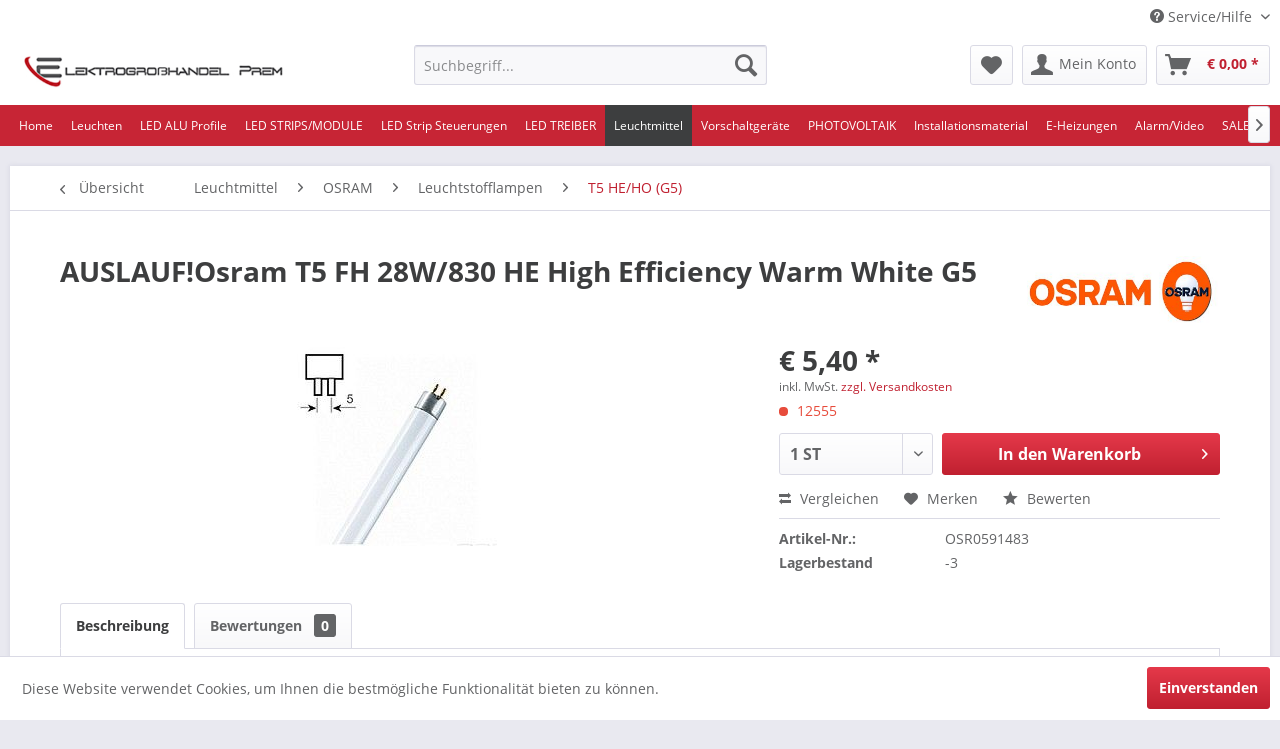

--- FILE ---
content_type: text/html; charset=UTF-8
request_url: https://shop.elektrohandel-prem.at/leuchtmittel/osram/osram-leuchtstofflampen/osram-t5-he-g5/1946/osram-t5-fh-28w/830-he-high-efficiency-lumilux-warm-white-g5
body_size: 28465
content:
<!DOCTYPE html>
<html class="no-js" lang="de" itemscope="itemscope" itemtype="http://schema.org/WebPage">
<head>
<meta charset="utf-8">
<meta name="author" content="" />
<meta name="robots" content="index,follow" />
<meta name="revisit-after" content="15 days" />
<meta name="keywords" content="Bemessungs-LLMF, Bem.-Lampenüberlebensfaktor, mm, 099, 2600, lm, 090, Ja, 24000, T8, Sockel, Länge, 20.000, Lichtstrom, 16.000, Dimmbar, 12.000, Lichtfarbe, 160, Bis" />
<meta name="description" content="HERSTELLER:OSRAMHERSTELLER ART.NR:4050300591483EAN:4050300591483EEK:A+kWh:30,69GEWICHT:0!! NUR MEHR LAGERBESTAND VERFÜGBAR !!Lampenleistung: 28 Watt|…" />
<meta property="og:type" content="product" />
<meta property="og:site_name" content="Elektrogroßhandel Prem e:u." />
<meta property="og:url" content="https://shop.elektrohandel-prem.at/leuchtmittel/osram/osram-leuchtstofflampen/osram-t5-he-g5/1946/osram-t5-fh-28w/830-he-high-efficiency-lumilux-warm-white-g5" />
<meta property="og:title" content="AUSLAUF!Osram T5 FH 28W/830 HE High Efficiency Warm White G5" />
<meta property="og:description" content="HERSTELLER:    OSRAM     HERSTELLER ART.NR:    4050300591483     EAN:    4050300591483     EEK:    A+     kWh:    30,69      GEWICHT:    0     !! NUR…" />
<meta property="og:image" content="https://shop.elektrohandel-prem.at/media/image/b6/26/05/OSR0591483_12390.jpg" />
<meta property="product:brand" content="OSRAM" />
<meta property="product:price" content="5,40" />
<meta property="product:product_link" content="https://shop.elektrohandel-prem.at/leuchtmittel/osram/osram-leuchtstofflampen/osram-t5-he-g5/1946/osram-t5-fh-28w/830-he-high-efficiency-lumilux-warm-white-g5" />
<meta name="twitter:card" content="product" />
<meta name="twitter:site" content="Elektrogroßhandel Prem e:u." />
<meta name="twitter:title" content="AUSLAUF!Osram T5 FH 28W/830 HE High Efficiency Warm White G5" />
<meta name="twitter:description" content="HERSTELLER:    OSRAM     HERSTELLER ART.NR:    4050300591483     EAN:    4050300591483     EEK:    A+     kWh:    30,69      GEWICHT:    0     !! NUR…" />
<meta name="twitter:image" content="https://shop.elektrohandel-prem.at/media/image/b6/26/05/OSR0591483_12390.jpg" />
<meta itemprop="copyrightHolder" content="Elektrogroßhandel Prem e:u." />
<meta itemprop="copyrightYear" content="2014" />
<meta itemprop="isFamilyFriendly" content="True" />
<meta itemprop="image" content="https://shop.elektrohandel-prem.at/media/image/1e/90/e0/Elektrohandel_Prem.jpg" />
<meta name="viewport" content="width=device-width, initial-scale=1.0, user-scalable=no">
<meta name="mobile-web-app-capable" content="yes">
<meta name="apple-mobile-web-app-title" content="Elektrogroßhandel Prem e:u.">
<meta name="apple-mobile-web-app-capable" content="yes">
<meta name="apple-mobile-web-app-status-bar-style" content="default">
<link rel="apple-touch-icon-precomposed" href="https://shop.elektrohandel-prem.at/media/image/48/61/a9/apple-icon-180x180568e349c3efd7.png">
<link rel="shortcut icon" href="https://shop.elektrohandel-prem.at/media/image/07/35/06/favicon-16x16568e349d0483a.png">
<meta name="msapplication-navbutton-color" content="#c02030" />
<meta name="application-name" content="Elektrogroßhandel Prem e:u." />
<meta name="msapplication-starturl" content="https://shop.elektrohandel-prem.at/" />
<meta name="msapplication-window" content="width=1024;height=768" />
<meta name="msapplication-TileImage" content="https://shop.elektrohandel-prem.at/media/image/90/44/48/ms-icon-150x150568e349b81872.png">
<meta name="msapplication-TileColor" content="#c02030">
<meta name="theme-color" content="#c02030" />
<link rel="canonical" href="https://shop.elektrohandel-prem.at/leuchtmittel/osram/osram-leuchtstofflampen/osram-t5-he-g5/1946/osram-t5-fh-28w/830-he-high-efficiency-lumilux-warm-white-g5" />
<title itemprop="name">AUSLAUF!Osram T5 FH 28W/830 HE High Efficiency Warm White G5 | T5 HE/HO (G5) | Leuchtstofflampen | OSRAM | Leuchtmittel | Elektrogroßhandel Prem e:u.</title>
<link href="/web/cache/1706867968_5b2dbc83c1ce3cfecb44fb524f1aa2ad.css" media="all" rel="stylesheet" type="text/css" />
<link href="/themes/Frontend/Responsive/style.css" media="all" rel="stylesheet" type="text/css">
<script>
window.basketData = {
hasData: false,
data:[]
};
</script>
<div data-googleAnalytics="true" data-googleConversionID="" data-googleConversionLabel="" data-googleConversionLanguage="" data-googleTrackingID="UA-93023965-5" data-googleAnonymizeIp="1" data-googleOptOutCookie="" data-googleTrackingLibrary="ua" data-realAmount="" data-showCookieNote="1" data-cookieNoteMode="0" >
</div>
</head>
<body class="is--ctl-detail is--act-index" >
<div class="page-wrap">
<noscript class="noscript-main">
<div class="alert is--warning">
<div class="alert--icon">
<i class="icon--element icon--warning"></i>
</div>
<div class="alert--content">
Um Elektrogro&#xDF;handel&#x20;Prem&#x20;e&#x3A;u. in vollem Umfang nutzen zu k&ouml;nnen, empfehlen wir Ihnen Javascript in Ihrem Browser zu aktiveren.
</div>
</div>
</noscript>
<header class="header-main">
<div class="top-bar">
<div class="container block-group">
<nav class="top-bar--navigation block" role="menubar">

    



    

<div class="navigation--entry entry--compare is--hidden" role="menuitem" aria-haspopup="true" data-drop-down-menu="true">
    

</div>
<div class="navigation--entry entry--service has--drop-down" role="menuitem" aria-haspopup="true" data-drop-down-menu="true">
<i class="icon--service"></i> Service/Hilfe
<ul class="service--list is--rounded" role="menu">
<li class="service--entry" role="menuitem">
<a class="service--link" href="https://shop.elektrohandel-prem.at/downloads" title="Downloads" >
Downloads
</a>
</li>
<li class="service--entry" role="menuitem">
<a class="service--link" href="https://shop.elektrohandel-prem.at/ueber-uns" title="Über uns" >
Über uns
</a>
</li>
<li class="service--entry" role="menuitem">
<a class="service--link" href="https://shop.elektrohandel-prem.at/widerrufsrecht" title="Widerrufsrecht" >
Widerrufsrecht
</a>
</li>
<li class="service--entry" role="menuitem">
<a class="service--link" href="https://shop.elektrohandel-prem.at/kontaktformular" title="Kontakt" target="_self">
Kontakt
</a>
</li>
<li class="service--entry" role="menuitem">
<a class="service--link" href="https://shop.elektrohandel-prem.at/versand-und-zahlungsbedingungen" title="Versand und Zahlungsbedingungen" >
Versand und Zahlungsbedingungen
</a>
</li>
<li class="service--entry" role="menuitem">
<a class="service--link" href="https://shop.elektrohandel-prem.at/datenschutz" title="Datenschutz" >
Datenschutz
</a>
</li>
<li class="service--entry" role="menuitem">
<a class="service--link" href="https://shop.elektrohandel-prem.at/agb" title="AGB" >
AGB
</a>
</li>
<li class="service--entry" role="menuitem">
<a class="service--link" href="https://shop.elektrohandel-prem.at/impressum" title="Impressum" >
Impressum
</a>
</li>
</ul>
</div>
</nav>
</div>
</div>
<div class="container header--navigation">
<div class="logo-main block-group" role="banner">
<div class="logo--shop block">
<a class="logo--link" href="https://shop.elektrohandel-prem.at/" title="Elektrogroßhandel Prem e:u. - zur Startseite wechseln">
<picture>
<source srcset="https://shop.elektrohandel-prem.at/media/image/1e/90/e0/Elektrohandel_Prem.jpg" media="(min-width: 78.75em)">
<source srcset="https://shop.elektrohandel-prem.at/media/image/1e/90/e0/Elektrohandel_Prem.jpg" media="(min-width: 64em)">
<source srcset="https://shop.elektrohandel-prem.at/media/image/1e/90/e0/Elektrohandel_Prem.jpg" media="(min-width: 48em)">
<img srcset="https://shop.elektrohandel-prem.at/media/image/1e/90/e0/Elektrohandel_Prem.jpg" alt="Elektrogroßhandel Prem e:u. - zur Startseite wechseln" />
</picture>
</a>
</div>
</div>
<nav class="shop--navigation block-group">
<ul class="navigation--list block-group" role="menubar">
<li class="navigation--entry entry--menu-left" role="menuitem">
<a class="entry--link entry--trigger btn is--icon-left" href="#offcanvas--left" data-offcanvas="true" data-offCanvasSelector=".sidebar-main">
<i class="icon--menu"></i> Menü
</a>
</li>
<li class="navigation--entry entry--search" role="menuitem" data-search="true" aria-haspopup="true" data-minLength="3">
<a class="btn entry--link entry--trigger" href="#show-hide--search" title="Suche anzeigen / schließen">
<i class="icon--search"></i>
<span class="search--display">Suchen</span>
</a>
<form action="/search" method="get" class="main-search--form">
<input type="search" name="sSearch" class="main-search--field" autocomplete="off" autocapitalize="off" placeholder="Suchbegriff..." maxlength="30" />
<button type="submit" class="main-search--button">
<i class="icon--search"></i>
<span class="main-search--text">Suchen</span>
</button>
<div class="form--ajax-loader">&nbsp;</div>
</form>
<div class="main-search--results"></div>
</li>

    <li class="navigation--entry entry--notepad" role="menuitem">
        <a href="https://shop.elektrohandel-prem.at/note" title="Merkzettel" class="btn">
            <i class="icon--heart"></i>
                    </a>
    </li>




    <li class="navigation--entry entry--account"
        role="menuitem"
        data-offcanvas="true"
        data-offCanvasSelector=".account--dropdown-navigation">
        
            <a href="https://shop.elektrohandel-prem.at/account"
               title="Mein Konto"
               class="btn is--icon-left entry--link account--link">
                <i class="icon--account"></i>
                                    <span class="account--display">
                        Mein Konto
                    </span>
                            </a>
        

            </li>




    <li class="navigation--entry entry--cart" role="menuitem">
        <a class="btn is--icon-left cart--link" href="https://shop.elektrohandel-prem.at/checkout/cart" title="Warenkorb">
            <span class="cart--display">
                                    Warenkorb
                            </span>

            <span class="badge is--primary is--minimal cart--quantity is--hidden">0</span>

            <i class="icon--basket"></i>

            <span class="cart--amount">
                &euro;&nbsp;0,00 *
            </span>
        </a>
        <div class="ajax-loader">&nbsp;</div>
    </li>



</ul>
</nav>
<div class="container--ajax-cart" data-collapse-cart="true" data-displayMode="offcanvas"></div>
</div>
</header>
<nav class="navigation-main">
<div class="container" data-menu-scroller="true" data-listSelector=".navigation--list.container" data-viewPortSelector=".navigation--list-wrapper">
<div class="navigation--list-wrapper">
<ul class="navigation--list container" role="menubar" itemscope="itemscope" itemtype="http://schema.org/SiteNavigationElement">
<li class="navigation--entry is--home" role="menuitem"><a class="navigation--link is--first" href="https://shop.elektrohandel-prem.at/" title="Home" itemprop="url"><span itemprop="name">Home</span></a></li><li class="navigation--entry" role="menuitem"><a class="navigation--link" href="https://shop.elektrohandel-prem.at/leuchten/" title="Leuchten" itemprop="url"><span itemprop="name">Leuchten</span></a></li><li class="navigation--entry" role="menuitem"><a class="navigation--link" href="https://shop.elektrohandel-prem.at/cat/index/sCategory/3138" title="LED ALU Profile" itemprop="url"><span itemprop="name">LED ALU Profile</span></a></li><li class="navigation--entry" role="menuitem"><a class="navigation--link" href="https://shop.elektrohandel-prem.at/cat/index/sCategory/3076" title="LED STRIPS/MODULE" itemprop="url"><span itemprop="name">LED STRIPS/MODULE</span></a></li><li class="navigation--entry" role="menuitem"><a class="navigation--link" href="https://shop.elektrohandel-prem.at/cat/index/sCategory/3100" title="LED Strip Steuerungen" itemprop="url"><span itemprop="name">LED Strip Steuerungen</span></a></li><li class="navigation--entry" role="menuitem"><a class="navigation--link" href="https://shop.elektrohandel-prem.at/cat/index/sCategory/3483" title="LED TREIBER" itemprop="url"><span itemprop="name">LED TREIBER</span></a></li><li class="navigation--entry is--active" role="menuitem"><a class="navigation--link is--active" href="https://shop.elektrohandel-prem.at/leuchtmittel/" title="Leuchtmittel" itemprop="url"><span itemprop="name">Leuchtmittel</span></a></li><li class="navigation--entry" role="menuitem"><a class="navigation--link" href="https://shop.elektrohandel-prem.at/vorschaltg.led-treiber/" title="Vorschaltgeräte" itemprop="url"><span itemprop="name">Vorschaltgeräte</span></a></li><li class="navigation--entry" role="menuitem"><a class="navigation--link" href="https://shop.elektrohandel-prem.at/cat/index/sCategory/4278" title="PHOTOVOLTAIK" itemprop="url"><span itemprop="name">PHOTOVOLTAIK</span></a></li><li class="navigation--entry" role="menuitem"><a class="navigation--link" href="https://shop.elektrohandel-prem.at/installationsmaterial/" title="Installationsmaterial" itemprop="url"><span itemprop="name">Installationsmaterial</span></a></li><li class="navigation--entry" role="menuitem"><a class="navigation--link" href="https://shop.elektrohandel-prem.at/e-heizung/" title="E-Heizungen" itemprop="url"><span itemprop="name">E-Heizungen</span></a></li><li class="navigation--entry" role="menuitem"><a class="navigation--link" href="https://shop.elektrohandel-prem.at/alarm.-zutritt/" title="Alarm/Video" itemprop="url"><span itemprop="name">Alarm/Video</span></a></li><li class="navigation--entry" role="menuitem"><a class="navigation--link" href="https://shop.elektrohandel-prem.at/cat/index/sCategory/4782" title="SALE/ABVERKAUF" itemprop="url"><span itemprop="name">SALE/ABVERKAUF</span></a></li>            </ul>
</div>
</div>
</nav>
<section class="content-main container block-group">
<nav class="content--breadcrumb block">
<a class="breadcrumb--button breadcrumb--link" href="https://shop.elektrohandel-prem.at/leuchtmittel/osram/osram-leuchtstofflampen/osram-t5-he-g5/" title="Übersicht">
<i class="icon--arrow-left"></i>
<span class="breadcrumb--title">Übersicht</span>
</a>
<ul class="breadcrumb--list" role="menu" itemscope itemtype="http://schema.org/BreadcrumbList">
<li class="breadcrumb--entry" itemprop="itemListElement" itemscope itemtype="http://schema.org/ListItem">
<a class="breadcrumb--link" href="https://shop.elektrohandel-prem.at/leuchtmittel/" title="Leuchtmittel" itemprop="item">
<link itemprop="url" href="https://shop.elektrohandel-prem.at/leuchtmittel/" />
<span class="breadcrumb--title" itemprop="name">Leuchtmittel</span>
</a>
<meta itemprop="position" content="0" />
</li>
<li class="breadcrumb--separator">
<i class="icon--arrow-right"></i>
</li>
<li class="breadcrumb--entry" itemprop="itemListElement" itemscope itemtype="http://schema.org/ListItem">
<a class="breadcrumb--link" href="https://shop.elektrohandel-prem.at/leuchtmittel/osram/" title="OSRAM" itemprop="item">
<link itemprop="url" href="https://shop.elektrohandel-prem.at/leuchtmittel/osram/" />
<span class="breadcrumb--title" itemprop="name">OSRAM</span>
</a>
<meta itemprop="position" content="1" />
</li>
<li class="breadcrumb--separator">
<i class="icon--arrow-right"></i>
</li>
<li class="breadcrumb--entry" itemprop="itemListElement" itemscope itemtype="http://schema.org/ListItem">
<a class="breadcrumb--link" href="https://shop.elektrohandel-prem.at/leuchtmittel/osram/osram-leuchtstofflampen/" title="Leuchtstofflampen" itemprop="item">
<link itemprop="url" href="https://shop.elektrohandel-prem.at/leuchtmittel/osram/osram-leuchtstofflampen/" />
<span class="breadcrumb--title" itemprop="name">Leuchtstofflampen</span>
</a>
<meta itemprop="position" content="2" />
</li>
<li class="breadcrumb--separator">
<i class="icon--arrow-right"></i>
</li>
<li class="breadcrumb--entry is--active" itemprop="itemListElement" itemscope itemtype="http://schema.org/ListItem">
<a class="breadcrumb--link" href="https://shop.elektrohandel-prem.at/leuchtmittel/osram/osram-leuchtstofflampen/osram-t5-he-g5/" title="T5 HE/HO (G5)" itemprop="item">
<link itemprop="url" href="https://shop.elektrohandel-prem.at/leuchtmittel/osram/osram-leuchtstofflampen/osram-t5-he-g5/" />
<span class="breadcrumb--title" itemprop="name">T5 HE/HO (G5)</span>
</a>
<meta itemprop="position" content="3" />
</li>
</ul>
</nav>
<nav class="product--navigation">
<a href="#" class="navigation--link link--prev">
<div class="link--prev-button">
<span class="link--prev-inner">Zurück</span>
</div>
<div class="image--wrapper">
<div class="image--container"></div>
</div>
</a>
<a href="#" class="navigation--link link--next">
<div class="link--next-button">
<span class="link--next-inner">Vor</span>
</div>
<div class="image--wrapper">
<div class="image--container"></div>
</div>
</a>
</nav>
<div class="content-main--inner">
<aside class="sidebar-main off-canvas">
<div class="navigation--smartphone">
<ul class="navigation--list ">
<li class="navigation--entry entry--close-off-canvas">
<a href="#close-categories-menu" title="Menü schließen" class="navigation--link">
Menü schließen <i class="icon--arrow-right"></i>
</a>
</li>
</ul>
<div class="mobile--switches">

    



    

</div>
</div>
<div class="sidebar--categories-wrapper" data-subcategory-nav="true" data-mainCategoryId="4" data-categoryId="1306" data-fetchUrl="/widgets/listing/getCategory/categoryId/1306">
<div class="categories--headline navigation--headline">
Kategorien
</div>
<div class="sidebar--categories-navigation">
<ul class="sidebar--navigation categories--navigation navigation--list is--drop-down is--level0 is--rounded" role="menu">
<li class="navigation--entry has--sub-children" role="menuitem">
<a class="navigation--link link--go-forward" href="https://shop.elektrohandel-prem.at/leuchten/" data-categoryId="5" data-fetchUrl="/widgets/listing/getCategory/categoryId/5" title="Leuchten" >
Leuchten
<span class="is--icon-right">
<i class="icon--arrow-right"></i>
</span>
</a>
</li>
<li class="navigation--entry has--sub-children" role="menuitem">
<a class="navigation--link link--go-forward" href="https://shop.elektrohandel-prem.at/cat/index/sCategory/3138" data-categoryId="3138" data-fetchUrl="/widgets/listing/getCategory/categoryId/3138" title="LED ALU Profile" >
LED ALU Profile
<span class="is--icon-right">
<i class="icon--arrow-right"></i>
</span>
</a>
</li>
<li class="navigation--entry has--sub-children" role="menuitem">
<a class="navigation--link link--go-forward" href="https://shop.elektrohandel-prem.at/cat/index/sCategory/3076" data-categoryId="3076" data-fetchUrl="/widgets/listing/getCategory/categoryId/3076" title="LED STRIPS/MODULE" >
LED STRIPS/MODULE
<span class="is--icon-right">
<i class="icon--arrow-right"></i>
</span>
</a>
</li>
<li class="navigation--entry has--sub-children" role="menuitem">
<a class="navigation--link link--go-forward" href="https://shop.elektrohandel-prem.at/cat/index/sCategory/3100" data-categoryId="3100" data-fetchUrl="/widgets/listing/getCategory/categoryId/3100" title="LED Strip Steuerungen" >
LED Strip Steuerungen
<span class="is--icon-right">
<i class="icon--arrow-right"></i>
</span>
</a>
</li>
<li class="navigation--entry has--sub-children" role="menuitem">
<a class="navigation--link link--go-forward" href="https://shop.elektrohandel-prem.at/cat/index/sCategory/3483" data-categoryId="3483" data-fetchUrl="/widgets/listing/getCategory/categoryId/3483" title="LED TREIBER" >
LED TREIBER
<span class="is--icon-right">
<i class="icon--arrow-right"></i>
</span>
</a>
</li>
<li class="navigation--entry is--active has--sub-categories has--sub-children" role="menuitem">
<a class="navigation--link is--active has--sub-categories link--go-forward" href="https://shop.elektrohandel-prem.at/leuchtmittel/" data-categoryId="1225" data-fetchUrl="/widgets/listing/getCategory/categoryId/1225" title="Leuchtmittel" >
Leuchtmittel
<span class="is--icon-right">
<i class="icon--arrow-right"></i>
</span>
</a>
<ul class="sidebar--navigation categories--navigation navigation--list is--level1 is--rounded" role="menu">
<li class="navigation--entry is--active has--sub-categories has--sub-children" role="menuitem">
<a class="navigation--link is--active has--sub-categories link--go-forward" href="https://shop.elektrohandel-prem.at/leuchtmittel/osram/" data-categoryId="1226" data-fetchUrl="/widgets/listing/getCategory/categoryId/1226" title="OSRAM" >
OSRAM
<span class="is--icon-right">
<i class="icon--arrow-right"></i>
</span>
</a>
<ul class="sidebar--navigation categories--navigation navigation--list is--level2 navigation--level-high is--rounded" role="menu">
<li class="navigation--entry has--sub-children" role="menuitem">
<a class="navigation--link link--go-forward" href="https://shop.elektrohandel-prem.at/leuchtmittel/osram/osram-led/" data-categoryId="1227" data-fetchUrl="/widgets/listing/getCategory/categoryId/1227" title="OSRAM LED" >
OSRAM LED
<span class="is--icon-right">
<i class="icon--arrow-right"></i>
</span>
</a>
</li>
<li class="navigation--entry has--sub-children" role="menuitem">
<a class="navigation--link link--go-forward" href="https://shop.elektrohandel-prem.at/leuchtmittel/osram/osram-halogenmetalldampflampen/" data-categoryId="1245" data-fetchUrl="/widgets/listing/getCategory/categoryId/1245" title="Halogenmetalldampflampen" >
Halogenmetalldampflampen
<span class="is--icon-right">
<i class="icon--arrow-right"></i>
</span>
</a>
</li>
<li class="navigation--entry has--sub-children" role="menuitem">
<a class="navigation--link link--go-forward" href="https://shop.elektrohandel-prem.at/leuchtmittel/osram/osram-hv-halogenlampen/" data-categoryId="1261" data-fetchUrl="/widgets/listing/getCategory/categoryId/1261" title="HV-Halogenlampen (230V)" >
HV-Halogenlampen (230V)
<span class="is--icon-right">
<i class="icon--arrow-right"></i>
</span>
</a>
</li>
<li class="navigation--entry has--sub-children" role="menuitem">
<a class="navigation--link link--go-forward" href="https://shop.elektrohandel-prem.at/leuchtmittel/osram/osram-kompaktleuchtstofflampe/" data-categoryId="1276" data-fetchUrl="/widgets/listing/getCategory/categoryId/1276" title="Kompakte L-Lampe" >
Kompakte L-Lampe
<span class="is--icon-right">
<i class="icon--arrow-right"></i>
</span>
</a>
</li>
<li class="navigation--entry is--active has--sub-categories has--sub-children" role="menuitem">
<a class="navigation--link is--active has--sub-categories link--go-forward" href="https://shop.elektrohandel-prem.at/leuchtmittel/osram/osram-leuchtstofflampen/" data-categoryId="1293" data-fetchUrl="/widgets/listing/getCategory/categoryId/1293" title="Leuchtstofflampen" >
Leuchtstofflampen
<span class="is--icon-right">
<i class="icon--arrow-right"></i>
</span>
</a>
<ul class="sidebar--navigation categories--navigation navigation--list is--level3 navigation--level-high is--rounded" role="menu">
<li class="navigation--entry" role="menuitem">
<a class="navigation--link" href="https://shop.elektrohandel-prem.at/leuchtmittel/osram/osram-leuchtstofflampen/osram-biolux-g13/" data-categoryId="1294" data-fetchUrl="/widgets/listing/getCategory/categoryId/1294" title="T8 Biolux (G13)" >
T8 Biolux (G13)
</a>
</li>
<li class="navigation--entry" role="menuitem">
<a class="navigation--link" href="https://shop.elektrohandel-prem.at/leuchtmittel/osram/osram-leuchtstofflampen/osram-color-proof-g13/" data-categoryId="1295" data-fetchUrl="/widgets/listing/getCategory/categoryId/1295" title="T8 COLOR PROOF (G13)" >
T8 COLOR PROOF (G13)
</a>
</li>
<li class="navigation--entry" role="menuitem">
<a class="navigation--link" href="https://shop.elektrohandel-prem.at/leuchtmittel/osram/osram-leuchtstofflampen/osram-fluora-g13/" data-categoryId="1297" data-fetchUrl="/widgets/listing/getCategory/categoryId/1297" title="T8 Fluora (G13)" >
T8 Fluora (G13)
</a>
</li>
<li class="navigation--entry" role="menuitem">
<a class="navigation--link" href="https://shop.elektrohandel-prem.at/leuchtmittel/osram/osram-leuchtstofflampen/osram-18-58w-farbig-g13/" data-categoryId="1298" data-fetchUrl="/widgets/listing/getCategory/categoryId/1298" title="T8 18-58W FARBIG (G13)" >
T8 18-58W FARBIG (G13)
</a>
</li>
<li class="navigation--entry" role="menuitem">
<a class="navigation--link" href="https://shop.elektrohandel-prem.at/leuchtmittel/osram/osram-leuchtstofflampen/osram-u-form-2g13/" data-categoryId="1299" data-fetchUrl="/widgets/listing/getCategory/categoryId/1299" title=" U-FORM (2G13)" >
U-FORM (2G13)
</a>
</li>
<li class="navigation--entry" role="menuitem">
<a class="navigation--link" href="https://shop.elektrohandel-prem.at/leuchtmittel/osram/osram-leuchtstofflampen/osram-ringform-g10q/" data-categoryId="1300" data-fetchUrl="/widgets/listing/getCategory/categoryId/1300" title="T8 RINGFORM (G10q)" >
T8 RINGFORM (G10q)
</a>
</li>
<li class="navigation--entry" role="menuitem">
<a class="navigation--link" href="https://shop.elektrohandel-prem.at/leuchtmittel/osram/osram-leuchtstofflampen/osram-lumilux-4-13w-g5/" data-categoryId="1301" data-fetchUrl="/widgets/listing/getCategory/categoryId/1301" title="T5 Mini 4-13W (G5)" >
T5 Mini 4-13W (G5)
</a>
</li>
<li class="navigation--entry" role="menuitem">
<a class="navigation--link" href="https://shop.elektrohandel-prem.at/leuchtmittel/osram/osram-leuchtstofflampen/osram-natura-lebensmittel-g13/" data-categoryId="1303" data-fetchUrl="/widgets/listing/getCategory/categoryId/1303" title="T8 NATURA Lebensmittel (G13)" >
T8 NATURA Lebensmittel (G13)
</a>
</li>
<li class="navigation--entry" role="menuitem">
<a class="navigation--link" href="https://shop.elektrohandel-prem.at/leuchtmittel/osram/osram-leuchtstofflampen/osram-t5-fc-ring-2gx13/" data-categoryId="1304" data-fetchUrl="/widgets/listing/getCategory/categoryId/1304" title="T5 FC RING (2GX13)" >
T5 FC RING (2GX13)
</a>
</li>
<li class="navigation--entry" role="menuitem">
<a class="navigation--link" href="https://shop.elektrohandel-prem.at/leuchtmittel/osram/osram-leuchtstofflampen/osram-t5-he-energy-saver-g5/" data-categoryId="1305" data-fetchUrl="/widgets/listing/getCategory/categoryId/1305" title="T5 HE/HE ENERGY SAVER (G5)" >
T5 HE/HE ENERGY SAVER (G5)
</a>
</li>
<li class="navigation--entry is--active" role="menuitem">
<a class="navigation--link is--active" href="https://shop.elektrohandel-prem.at/leuchtmittel/osram/osram-leuchtstofflampen/osram-t5-he-g5/" data-categoryId="1306" data-fetchUrl="/widgets/listing/getCategory/categoryId/1306" title="T5 HE/HO (G5)" >
T5 HE/HO (G5)
</a>
</li>
<li class="navigation--entry" role="menuitem">
<a class="navigation--link" href="https://shop.elektrohandel-prem.at/leuchtmittel/osram/osram-leuchtstofflampen/osram-t5-deluxe-g5/" data-categoryId="1311" data-fetchUrl="/widgets/listing/getCategory/categoryId/1311" title="T5 DELUXE (G5)" >
T5 DELUXE (G5)
</a>
</li>
<li class="navigation--entry" role="menuitem">
<a class="navigation--link" href="https://shop.elektrohandel-prem.at/leuchtmittel/osram/osram-leuchtstofflampen/osram-t5-basic-4-13w-g5/" data-categoryId="1313" data-fetchUrl="/widgets/listing/getCategory/categoryId/1313" title="T5 BASIC 4-13W (G5)" >
T5 BASIC 4-13W (G5)
</a>
</li>
<li class="navigation--entry" role="menuitem">
<a class="navigation--link" href="https://shop.elektrohandel-prem.at/leuchtmittel/osram/osram-leuchtstofflampen/osram-t5-ho-xt-longlife/" data-categoryId="1316" data-fetchUrl="/widgets/listing/getCategory/categoryId/1316" title="T5 HO XT Longlife (G5)" >
T5 HO XT Longlife (G5)
</a>
</li>
<li class="navigation--entry" role="menuitem">
<a class="navigation--link" href="https://shop.elektrohandel-prem.at/leuchtmittel/osram/osram-leuchtstofflampen/osram-t8-energy-saver-g13/" data-categoryId="1317" data-fetchUrl="/widgets/listing/getCategory/categoryId/1317" title="T8 ENERGY SAVER (G13)" >
T8 ENERGY SAVER (G13)
</a>
</li>
<li class="navigation--entry" role="menuitem">
<a class="navigation--link" href="https://shop.elektrohandel-prem.at/leuchtmittel/osram/osram-leuchtstofflampen/osram-t8-lumilux-g13/" data-categoryId="1318" data-fetchUrl="/widgets/listing/getCategory/categoryId/1318" title="T8 LUMILUX (G13)" >
T8 LUMILUX (G13)
</a>
</li>
<li class="navigation--entry" role="menuitem">
<a class="navigation--link" href="https://shop.elektrohandel-prem.at/leuchtmittel/osram/osram-leuchtstofflampen/osram-t8-lumilux-de-luxe-g13/" data-categoryId="1319" data-fetchUrl="/widgets/listing/getCategory/categoryId/1319" title="T8 LUMILUX DE LUXE (G13)" >
T8 LUMILUX DE LUXE (G13)
</a>
</li>
<li class="navigation--entry" role="menuitem">
<a class="navigation--link" href="https://shop.elektrohandel-prem.at/leuchtmittel/osram/osram-leuchtstofflampen/osram-t8-standart-g13/" data-categoryId="1320" data-fetchUrl="/widgets/listing/getCategory/categoryId/1320" title="T8 STANDART (G13)" >
T8 STANDART (G13)
</a>
</li>
<li class="navigation--entry" role="menuitem">
<a class="navigation--link" href="https://shop.elektrohandel-prem.at/leuchtmittel/osram/osram-leuchtstofflampen/osram-t8-xt-longlife-g13/" data-categoryId="1321" data-fetchUrl="/widgets/listing/getCategory/categoryId/1321" title="T8 XT LONGLIFE (G13)" >
T8 XT LONGLIFE (G13)
</a>
</li>
<li class="navigation--entry" role="menuitem">
<a class="navigation--link" href="https://shop.elektrohandel-prem.at/leuchtmittel/osram/osram-leuchtstofflampen/osram-t8-xxt-extra-longlife-g13/" data-categoryId="1322" data-fetchUrl="/widgets/listing/getCategory/categoryId/1322" title="T8 XXT extra Longlife (G13)" >
T8 XXT extra Longlife (G13)
</a>
</li>
<li class="navigation--entry" role="menuitem">
<a class="navigation--link" href="https://shop.elektrohandel-prem.at/leuchtmittel/osram/osram-leuchtstofflampen/osram-blacklight-t8/" data-categoryId="1324" data-fetchUrl="/widgets/listing/getCategory/categoryId/1324" title="T8 BLACKLIGHT (G13)" >
T8 BLACKLIGHT (G13)
</a>
</li>
<li class="navigation--entry" role="menuitem">
<a class="navigation--link" href="https://shop.elektrohandel-prem.at/leuchtmittel/osram/osram-leuchtstofflampen/osram-t2-fm-w4.3/" data-categoryId="1323" data-fetchUrl="/widgets/listing/getCategory/categoryId/1323" title="T2 FM (W4.3)" >
T2 FM (W4.3)
</a>
</li>
</ul>
</li>
<li class="navigation--entry has--sub-children" role="menuitem">
<a class="navigation--link link--go-forward" href="https://shop.elektrohandel-prem.at/cat/index/sCategory/4520" data-categoryId="4520" data-fetchUrl="/widgets/listing/getCategory/categoryId/4520" title="Natriumdampflampen" >
Natriumdampflampen
<span class="is--icon-right">
<i class="icon--arrow-right"></i>
</span>
</a>
</li>
<li class="navigation--entry" role="menuitem">
<a class="navigation--link" href="https://shop.elektrohandel-prem.at/cat/index/sCategory/4530" data-categoryId="4530" data-fetchUrl="/widgets/listing/getCategory/categoryId/4530" title="Quecksilberdampflampe" >
Quecksilberdampflampe
</a>
</li>
<li class="navigation--entry has--sub-children" role="menuitem">
<a class="navigation--link link--go-forward" href="https://shop.elektrohandel-prem.at/leuchtmittel/osram/osram-nv-halogenlampen/" data-categoryId="1335" data-fetchUrl="/widgets/listing/getCategory/categoryId/1335" title="NV-Halogenlampen (12V)" >
NV-Halogenlampen (12V)
<span class="is--icon-right">
<i class="icon--arrow-right"></i>
</span>
</a>
</li>
<li class="navigation--entry has--sub-children" role="menuitem">
<a class="navigation--link link--go-forward" href="https://shop.elektrohandel-prem.at/leuchtmittel/osram/osram-speziallampen/" data-categoryId="1328" data-fetchUrl="/widgets/listing/getCategory/categoryId/1328" title="Speziallampen" >
Speziallampen
<span class="is--icon-right">
<i class="icon--arrow-right"></i>
</span>
</a>
</li>
<li class="navigation--entry has--sub-children" role="menuitem">
<a class="navigation--link link--go-forward" href="https://shop.elektrohandel-prem.at/leuchtmittel/osram/osram-allgebrauchslampen/" data-categoryId="1352" data-fetchUrl="/widgets/listing/getCategory/categoryId/1352" title="Allgebrauchslampen" >
Allgebrauchslampen
<span class="is--icon-right">
<i class="icon--arrow-right"></i>
</span>
</a>
</li>
<li class="navigation--entry has--sub-children" role="menuitem">
<a class="navigation--link link--go-forward" href="https://shop.elektrohandel-prem.at/leuchtmittel/osram/osram-signallampen/" data-categoryId="1361" data-fetchUrl="/widgets/listing/getCategory/categoryId/1361" title="Signallampen" >
Signallampen
<span class="is--icon-right">
<i class="icon--arrow-right"></i>
</span>
</a>
</li>
<li class="navigation--entry" role="menuitem">
<a class="navigation--link" href="https://shop.elektrohandel-prem.at/cat/index/sCategory/4532" data-categoryId="4532" data-fetchUrl="/widgets/listing/getCategory/categoryId/4532" title="Chemie/Medizin" >
Chemie/Medizin
</a>
</li>
<li class="navigation--entry has--sub-children" role="menuitem">
<a class="navigation--link link--go-forward" href="https://shop.elektrohandel-prem.at/leuchtmittel/osram/osram-energiesparlampe/" data-categoryId="1369" data-fetchUrl="/widgets/listing/getCategory/categoryId/1369" title="Energiesparlampe" >
Energiesparlampe
<span class="is--icon-right">
<i class="icon--arrow-right"></i>
</span>
</a>
</li>
<li class="navigation--entry has--sub-children" role="menuitem">
<a class="navigation--link link--go-forward" href="https://shop.elektrohandel-prem.at/leuchtmittel/osram/osram-displayoptik/" data-categoryId="1388" data-fetchUrl="/widgets/listing/getCategory/categoryId/1388" title="OSRAM DISPLAY/OPTIK" >
OSRAM DISPLAY/OPTIK
<span class="is--icon-right">
<i class="icon--arrow-right"></i>
</span>
</a>
</li>
<li class="navigation--entry" role="menuitem">
<a class="navigation--link" href="https://shop.elektrohandel-prem.at/cat/index/sCategory/4498" data-categoryId="4498" data-fetchUrl="/widgets/listing/getCategory/categoryId/4498" title="AUTOLAMPEN" >
AUTOLAMPEN
</a>
</li>
<li class="navigation--entry has--sub-children" role="menuitem">
<a class="navigation--link link--go-forward" href="https://shop.elektrohandel-prem.at/leuchtmittel/osram/osram-zubehoer/" data-categoryId="1325" data-fetchUrl="/widgets/listing/getCategory/categoryId/1325" title="OSRAM ZUBEHÖR" >
OSRAM ZUBEHÖR
<span class="is--icon-right">
<i class="icon--arrow-right"></i>
</span>
</a>
</li>
</ul>
</li>
<li class="navigation--entry has--sub-children" role="menuitem">
<a class="navigation--link link--go-forward" href="https://shop.elektrohandel-prem.at/leuchtmittel/philips/" data-categoryId="1463" data-fetchUrl="/widgets/listing/getCategory/categoryId/1463" title="PHILIPS" >
PHILIPS
<span class="is--icon-right">
<i class="icon--arrow-right"></i>
</span>
</a>
</li>
<li class="navigation--entry has--sub-children" role="menuitem">
<a class="navigation--link link--go-forward" href="https://shop.elektrohandel-prem.at/cat/index/sCategory/4662" data-categoryId="4662" data-fetchUrl="/widgets/listing/getCategory/categoryId/4662" title="LEDVANCE" >
LEDVANCE
<span class="is--icon-right">
<i class="icon--arrow-right"></i>
</span>
</a>
</li>
<li class="navigation--entry has--sub-children" role="menuitem">
<a class="navigation--link link--go-forward" href="https://shop.elektrohandel-prem.at/cat/index/sCategory/3031" data-categoryId="3031" data-fetchUrl="/widgets/listing/getCategory/categoryId/3031" title="BLV" >
BLV
<span class="is--icon-right">
<i class="icon--arrow-right"></i>
</span>
</a>
</li>
<li class="navigation--entry has--sub-children" role="menuitem">
<a class="navigation--link link--go-forward" href="https://shop.elektrohandel-prem.at/cat/index/sCategory/3056" data-categoryId="3056" data-fetchUrl="/widgets/listing/getCategory/categoryId/3056" title="SORAA LED" >
SORAA LED
<span class="is--icon-right">
<i class="icon--arrow-right"></i>
</span>
</a>
</li>
<li class="navigation--entry has--sub-children" role="menuitem">
<a class="navigation--link link--go-forward" href="https://shop.elektrohandel-prem.at/cat/index/sCategory/3824" data-categoryId="3824" data-fetchUrl="/widgets/listing/getCategory/categoryId/3824" title="ISOLED" >
ISOLED
<span class="is--icon-right">
<i class="icon--arrow-right"></i>
</span>
</a>
</li>
<li class="navigation--entry has--sub-children" role="menuitem">
<a class="navigation--link link--go-forward" href="https://shop.elektrohandel-prem.at/leuchtmittel/sylvania/" data-categoryId="1753" data-fetchUrl="/widgets/listing/getCategory/categoryId/1753" title="SYLVANIA" >
SYLVANIA
<span class="is--icon-right">
<i class="icon--arrow-right"></i>
</span>
</a>
</li>
<li class="navigation--entry has--sub-children" role="menuitem">
<a class="navigation--link link--go-forward" href="https://shop.elektrohandel-prem.at/leuchtmittel/narva/" data-categoryId="1755" data-fetchUrl="/widgets/listing/getCategory/categoryId/1755" title="NARVA" >
NARVA
<span class="is--icon-right">
<i class="icon--arrow-right"></i>
</span>
</a>
</li>
<li class="navigation--entry has--sub-children" role="menuitem">
<a class="navigation--link link--go-forward" href="https://shop.elektrohandel-prem.at/leuchtmittel/megaman/" data-categoryId="1840" data-fetchUrl="/widgets/listing/getCategory/categoryId/1840" title="MEGAMAN" >
MEGAMAN
<span class="is--icon-right">
<i class="icon--arrow-right"></i>
</span>
</a>
</li>
<li class="navigation--entry has--sub-children" role="menuitem">
<a class="navigation--link link--go-forward" href="https://shop.elektrohandel-prem.at/leuchtmittel/ledon/" data-categoryId="1841" data-fetchUrl="/widgets/listing/getCategory/categoryId/1841" title="LEDON" >
LEDON
<span class="is--icon-right">
<i class="icon--arrow-right"></i>
</span>
</a>
</li>
<li class="navigation--entry has--sub-children" role="menuitem">
<a class="navigation--link link--go-forward" href="https://shop.elektrohandel-prem.at/leuchtmittel/baero/" data-categoryId="2400" data-fetchUrl="/widgets/listing/getCategory/categoryId/2400" title="BÄRO" >
BÄRO
<span class="is--icon-right">
<i class="icon--arrow-right"></i>
</span>
</a>
</li>
<li class="navigation--entry has--sub-children" role="menuitem">
<a class="navigation--link link--go-forward" href="https://shop.elektrohandel-prem.at/leuchtmittel/isolde-solarium/" data-categoryId="2650" data-fetchUrl="/widgets/listing/getCategory/categoryId/2650" title="iSOLde Solarium" >
iSOLde Solarium
<span class="is--icon-right">
<i class="icon--arrow-right"></i>
</span>
</a>
</li>
<li class="navigation--entry" role="menuitem">
<a class="navigation--link" href="https://shop.elektrohandel-prem.at/cat/index/sCategory/4787" data-categoryId="4787" data-fetchUrl="/widgets/listing/getCategory/categoryId/4787" title="THORGEON" >
THORGEON
</a>
</li>
</ul>
</li>
<li class="navigation--entry has--sub-children" role="menuitem">
<a class="navigation--link link--go-forward" href="https://shop.elektrohandel-prem.at/vorschaltg.led-treiber/" data-categoryId="981" data-fetchUrl="/widgets/listing/getCategory/categoryId/981" title="Vorschaltgeräte" >
Vorschaltgeräte
<span class="is--icon-right">
<i class="icon--arrow-right"></i>
</span>
</a>
</li>
<li class="navigation--entry has--sub-children" role="menuitem">
<a class="navigation--link link--go-forward" href="https://shop.elektrohandel-prem.at/cat/index/sCategory/4278" data-categoryId="4278" data-fetchUrl="/widgets/listing/getCategory/categoryId/4278" title="PHOTOVOLTAIK" >
PHOTOVOLTAIK
<span class="is--icon-right">
<i class="icon--arrow-right"></i>
</span>
</a>
</li>
<li class="navigation--entry has--sub-children" role="menuitem">
<a class="navigation--link link--go-forward" href="https://shop.elektrohandel-prem.at/installationsmaterial/" data-categoryId="655" data-fetchUrl="/widgets/listing/getCategory/categoryId/655" title="Installationsmaterial" >
Installationsmaterial
<span class="is--icon-right">
<i class="icon--arrow-right"></i>
</span>
</a>
</li>
<li class="navigation--entry has--sub-children" role="menuitem">
<a class="navigation--link link--go-forward" href="https://shop.elektrohandel-prem.at/e-heizung/" data-categoryId="1842" data-fetchUrl="/widgets/listing/getCategory/categoryId/1842" title="E-Heizungen" >
E-Heizungen
<span class="is--icon-right">
<i class="icon--arrow-right"></i>
</span>
</a>
</li>
<li class="navigation--entry has--sub-children" role="menuitem">
<a class="navigation--link link--go-forward" href="https://shop.elektrohandel-prem.at/alarm.-zutritt/" data-categoryId="2422" data-fetchUrl="/widgets/listing/getCategory/categoryId/2422" title="Alarm/Video" >
Alarm/Video
<span class="is--icon-right">
<i class="icon--arrow-right"></i>
</span>
</a>
</li>
<li class="navigation--entry" role="menuitem">
<a class="navigation--link" href="https://shop.elektrohandel-prem.at/cat/index/sCategory/4782" data-categoryId="4782" data-fetchUrl="/widgets/listing/getCategory/categoryId/4782" title="SALE/ABVERKAUF" >
SALE/ABVERKAUF
</a>
</li>
</ul>
</div>
<div class="shop-sites--container is--rounded">
<div class="shop-sites--headline navigation--headline">
Informationen
</div>
<ul class="shop-sites--navigation sidebar--navigation navigation--list is--drop-down is--level0" role="menu">
<li class="navigation--entry" role="menuitem">
<a class="navigation--link" href="https://shop.elektrohandel-prem.at/downloads" title="Downloads" data-categoryId="46" data-fetchUrl="/widgets/listing/getCustomPage/pageId/46" >
Downloads
</a>
</li>
<li class="navigation--entry" role="menuitem">
<a class="navigation--link" href="https://shop.elektrohandel-prem.at/ueber-uns" title="Über uns" data-categoryId="9" data-fetchUrl="/widgets/listing/getCustomPage/pageId/9" >
Über uns
</a>
</li>
<li class="navigation--entry" role="menuitem">
<a class="navigation--link" href="https://shop.elektrohandel-prem.at/widerrufsrecht" title="Widerrufsrecht" data-categoryId="47" data-fetchUrl="/widgets/listing/getCustomPage/pageId/47" >
Widerrufsrecht
</a>
</li>
<li class="navigation--entry" role="menuitem">
<a class="navigation--link" href="https://shop.elektrohandel-prem.at/kontaktformular" title="Kontakt" data-categoryId="1" data-fetchUrl="/widgets/listing/getCustomPage/pageId/1" target="_self">
Kontakt
</a>
</li>
<li class="navigation--entry" role="menuitem">
<a class="navigation--link" href="https://shop.elektrohandel-prem.at/versand-und-zahlungsbedingungen" title="Versand und Zahlungsbedingungen" data-categoryId="6" data-fetchUrl="/widgets/listing/getCustomPage/pageId/6" >
Versand und Zahlungsbedingungen
</a>
</li>
<li class="navigation--entry" role="menuitem">
<a class="navigation--link" href="https://shop.elektrohandel-prem.at/datenschutz" title="Datenschutz" data-categoryId="7" data-fetchUrl="/widgets/listing/getCustomPage/pageId/7" >
Datenschutz
</a>
</li>
<li class="navigation--entry" role="menuitem">
<a class="navigation--link" href="https://shop.elektrohandel-prem.at/agb" title="AGB" data-categoryId="4" data-fetchUrl="/widgets/listing/getCustomPage/pageId/4" >
AGB
</a>
</li>
<li class="navigation--entry" role="menuitem">
<a class="navigation--link" href="https://shop.elektrohandel-prem.at/impressum" title="Impressum" data-categoryId="3" data-fetchUrl="/widgets/listing/getCustomPage/pageId/3" >
Impressum
</a>
</li>
</ul>
</div>
<div class="paypal-sidebar panel">
<div class="panel--body">
<a onclick="window.open(this.href, 'olcwhatispaypal','toolbar=no, location=no, directories=no, status=no, menubar=no, scrollbars=yes, resizable=yes, width=400, height=500'); return false;" href="https://www.paypal.com/de/cgi-bin/webscr?cmd=xpt/cps/popup/OLCWhatIsPayPal-outside" title="Wir akzeptieren PayPal" target="_blank" rel="nofollow noopener">
<img class="paypal-sidebar--logo" src="/engine/Shopware/Plugins/Community/Frontend/SwagPaymentPaypal/Views/responsive/frontend/_public/src/img/paypal-logo.png" alt="PayPal Logo"/>
</a>
</div>
</div>
</div>
</aside>
<div class="content--wrapper">
<div class="content product--details" itemscope itemtype="http://schema.org/Product" data-product-navigation="/widgets/listing/productNavigation" data-category-id="1306" data-main-ordernumber="OSR0591483" data-ajax-wishlist="true" data-compare-ajax="true" data-ajax-variants-container="true">
<header class="product--header">
<div class="product--info">
<h1 class="product--title" itemprop="name">
AUSLAUF!Osram T5 FH 28W/830 HE High Efficiency Warm White G5
</h1>
<div class="product--supplier">
<a href="https://shop.elektrohandel-prem.at/osram/" title="Weitere Artikel von OSRAM" class="product--supplier-link">
<img src="https://shop.elektrohandel-prem.at/media/image/e6/40/a8/OSRAM-LOGO.jpg" alt="OSRAM">
</a>
</div>
<div class="product--rating-container">
<a href="#product--publish-comment" class="product--rating-link" rel="nofollow" title="Bewertung abgeben">
<span class="product--rating">
</span>
</a>
</div>
</div>
</header>
<div class="product--detail-upper block-group">
<div class="product--image-container image-slider product--image-zoom" data-image-slider="true" data-image-gallery="true" data-maxZoom="0" data-thumbnails=".image--thumbnails" >
<div class="image-slider--container no--thumbnails">
<div class="image-slider--slide">
<div class="image--box image-slider--item">
<span class="image--element" data-img-large="https://shop.elektrohandel-prem.at/media/image/10/27/65/OSR0591483_12390_1280x1280.jpg" data-img-small="https://shop.elektrohandel-prem.at/media/image/85/30/36/OSR0591483_12390_200x200.jpg" data-img-original="https://shop.elektrohandel-prem.at/media/image/b6/26/05/OSR0591483_12390.jpg" data-alt="OSR0591483">
<span class="image--media">
<img srcset="https://shop.elektrohandel-prem.at/media/image/2e/de/52/OSR0591483_12390_600x600.jpg, https://shop.elektrohandel-prem.at/media/image/d8/35/db/OSR0591483_12390_600x600@2x.jpg 2x" src="https://shop.elektrohandel-prem.at/media/image/2e/de/52/OSR0591483_12390_600x600.jpg" alt="OSR0591483" itemprop="image" />
</span>
</span>
</div>
</div>
</div>
</div>
<div class="product--buybox block">
<meta itemprop="brand" content="OSRAM"/>
<div itemprop="offers" itemscope itemtype="http://schema.org/Offer" class="buybox--inner">
<meta itemprop="priceCurrency" content="EUR"/>
<div class="product--price price--default">
<span class="price--content content--default">
<meta itemprop="price" content="5.40">
&euro;&nbsp;5,40 *
</span>
</div>
<p class="product--tax" data-content="" data-modalbox="true" data-targetSelector="a" data-mode="ajax">
inkl. MwSt. <a title="Versandkosten" href="https://shop.elektrohandel-prem.at/versand-und-zahlungsbedingungen" style="text-decoration:underline">zzgl. Versandkosten</a>
</p>
<div class="product--delivery">
<link itemprop="availability" href="http://schema.org/LimitedAvailability" />
<p class="delivery--information">
<span class="delivery--text delivery--text-not-available">
<i class="delivery--status-icon delivery--status-not-available"></i>
12555
</span>
</p>
</div>
<div class="product--configurator">
</div>
<form name="sAddToBasket" method="post" action="https://shop.elektrohandel-prem.at/checkout/addArticle" class="buybox--form" data-add-article="true" data-eventName="submit" data-showModal="false" data-addArticleUrl="https://shop.elektrohandel-prem.at/checkout/ajaxAddArticleCart">
<input type="hidden" name="sActionIdentifier" value=""/>
<input type="hidden" name="sAddAccessories" id="sAddAccessories" value=""/>
<input type="hidden" name="sAdd" value="OSR0591483"/>
<div class="buybox--button-container block-group">
<div class="buybox--quantity block">
<div class="select-field">
<select id="sQuantity" name="sQuantity" class="quantity--select">
<option value="1">1 ST</option>
<option value="2">2 ST</option>
<option value="3">3 ST</option>
<option value="4">4 ST</option>
<option value="5">5 ST</option>
<option value="6">6 ST</option>
<option value="7">7 ST</option>
<option value="8">8 ST</option>
<option value="9">9 ST</option>
<option value="10">10 ST</option>
<option value="11">11 ST</option>
<option value="12">12 ST</option>
<option value="13">13 ST</option>
<option value="14">14 ST</option>
<option value="15">15 ST</option>
<option value="16">16 ST</option>
<option value="17">17 ST</option>
<option value="18">18 ST</option>
<option value="19">19 ST</option>
<option value="20">20 ST</option>
<option value="21">21 ST</option>
<option value="22">22 ST</option>
<option value="23">23 ST</option>
<option value="24">24 ST</option>
<option value="25">25 ST</option>
<option value="26">26 ST</option>
<option value="27">27 ST</option>
<option value="28">28 ST</option>
<option value="29">29 ST</option>
<option value="30">30 ST</option>
<option value="31">31 ST</option>
<option value="32">32 ST</option>
<option value="33">33 ST</option>
<option value="34">34 ST</option>
<option value="35">35 ST</option>
<option value="36">36 ST</option>
<option value="37">37 ST</option>
<option value="38">38 ST</option>
<option value="39">39 ST</option>
<option value="40">40 ST</option>
<option value="41">41 ST</option>
<option value="42">42 ST</option>
<option value="43">43 ST</option>
<option value="44">44 ST</option>
<option value="45">45 ST</option>
<option value="46">46 ST</option>
<option value="47">47 ST</option>
<option value="48">48 ST</option>
<option value="49">49 ST</option>
<option value="50">50 ST</option>
<option value="51">51 ST</option>
<option value="52">52 ST</option>
<option value="53">53 ST</option>
<option value="54">54 ST</option>
<option value="55">55 ST</option>
<option value="56">56 ST</option>
<option value="57">57 ST</option>
<option value="58">58 ST</option>
<option value="59">59 ST</option>
<option value="60">60 ST</option>
<option value="61">61 ST</option>
<option value="62">62 ST</option>
<option value="63">63 ST</option>
<option value="64">64 ST</option>
<option value="65">65 ST</option>
<option value="66">66 ST</option>
<option value="67">67 ST</option>
<option value="68">68 ST</option>
<option value="69">69 ST</option>
<option value="70">70 ST</option>
<option value="71">71 ST</option>
<option value="72">72 ST</option>
<option value="73">73 ST</option>
<option value="74">74 ST</option>
<option value="75">75 ST</option>
<option value="76">76 ST</option>
<option value="77">77 ST</option>
<option value="78">78 ST</option>
<option value="79">79 ST</option>
<option value="80">80 ST</option>
<option value="81">81 ST</option>
<option value="82">82 ST</option>
<option value="83">83 ST</option>
<option value="84">84 ST</option>
<option value="85">85 ST</option>
<option value="86">86 ST</option>
<option value="87">87 ST</option>
<option value="88">88 ST</option>
<option value="89">89 ST</option>
<option value="90">90 ST</option>
<option value="91">91 ST</option>
<option value="92">92 ST</option>
<option value="93">93 ST</option>
<option value="94">94 ST</option>
<option value="95">95 ST</option>
<option value="96">96 ST</option>
<option value="97">97 ST</option>
<option value="98">98 ST</option>
<option value="99">99 ST</option>
<option value="100">100 ST</option>
<option value="101">101 ST</option>
<option value="102">102 ST</option>
<option value="103">103 ST</option>
<option value="104">104 ST</option>
<option value="105">105 ST</option>
<option value="106">106 ST</option>
<option value="107">107 ST</option>
<option value="108">108 ST</option>
<option value="109">109 ST</option>
<option value="110">110 ST</option>
<option value="111">111 ST</option>
<option value="112">112 ST</option>
<option value="113">113 ST</option>
<option value="114">114 ST</option>
<option value="115">115 ST</option>
<option value="116">116 ST</option>
<option value="117">117 ST</option>
<option value="118">118 ST</option>
<option value="119">119 ST</option>
<option value="120">120 ST</option>
<option value="121">121 ST</option>
<option value="122">122 ST</option>
<option value="123">123 ST</option>
<option value="124">124 ST</option>
<option value="125">125 ST</option>
<option value="126">126 ST</option>
<option value="127">127 ST</option>
<option value="128">128 ST</option>
<option value="129">129 ST</option>
<option value="130">130 ST</option>
<option value="131">131 ST</option>
<option value="132">132 ST</option>
<option value="133">133 ST</option>
<option value="134">134 ST</option>
<option value="135">135 ST</option>
<option value="136">136 ST</option>
<option value="137">137 ST</option>
<option value="138">138 ST</option>
<option value="139">139 ST</option>
<option value="140">140 ST</option>
<option value="141">141 ST</option>
<option value="142">142 ST</option>
<option value="143">143 ST</option>
<option value="144">144 ST</option>
<option value="145">145 ST</option>
<option value="146">146 ST</option>
<option value="147">147 ST</option>
<option value="148">148 ST</option>
<option value="149">149 ST</option>
<option value="150">150 ST</option>
<option value="151">151 ST</option>
<option value="152">152 ST</option>
<option value="153">153 ST</option>
<option value="154">154 ST</option>
<option value="155">155 ST</option>
<option value="156">156 ST</option>
<option value="157">157 ST</option>
<option value="158">158 ST</option>
<option value="159">159 ST</option>
<option value="160">160 ST</option>
<option value="161">161 ST</option>
<option value="162">162 ST</option>
<option value="163">163 ST</option>
<option value="164">164 ST</option>
<option value="165">165 ST</option>
<option value="166">166 ST</option>
<option value="167">167 ST</option>
<option value="168">168 ST</option>
<option value="169">169 ST</option>
<option value="170">170 ST</option>
<option value="171">171 ST</option>
<option value="172">172 ST</option>
<option value="173">173 ST</option>
<option value="174">174 ST</option>
<option value="175">175 ST</option>
<option value="176">176 ST</option>
<option value="177">177 ST</option>
<option value="178">178 ST</option>
<option value="179">179 ST</option>
<option value="180">180 ST</option>
<option value="181">181 ST</option>
<option value="182">182 ST</option>
<option value="183">183 ST</option>
<option value="184">184 ST</option>
<option value="185">185 ST</option>
<option value="186">186 ST</option>
<option value="187">187 ST</option>
<option value="188">188 ST</option>
<option value="189">189 ST</option>
<option value="190">190 ST</option>
<option value="191">191 ST</option>
<option value="192">192 ST</option>
<option value="193">193 ST</option>
<option value="194">194 ST</option>
<option value="195">195 ST</option>
<option value="196">196 ST</option>
<option value="197">197 ST</option>
<option value="198">198 ST</option>
<option value="199">199 ST</option>
<option value="200">200 ST</option>
<option value="201">201 ST</option>
<option value="202">202 ST</option>
<option value="203">203 ST</option>
<option value="204">204 ST</option>
<option value="205">205 ST</option>
<option value="206">206 ST</option>
<option value="207">207 ST</option>
<option value="208">208 ST</option>
<option value="209">209 ST</option>
<option value="210">210 ST</option>
<option value="211">211 ST</option>
<option value="212">212 ST</option>
<option value="213">213 ST</option>
<option value="214">214 ST</option>
<option value="215">215 ST</option>
<option value="216">216 ST</option>
<option value="217">217 ST</option>
<option value="218">218 ST</option>
<option value="219">219 ST</option>
<option value="220">220 ST</option>
<option value="221">221 ST</option>
<option value="222">222 ST</option>
<option value="223">223 ST</option>
<option value="224">224 ST</option>
<option value="225">225 ST</option>
<option value="226">226 ST</option>
<option value="227">227 ST</option>
<option value="228">228 ST</option>
<option value="229">229 ST</option>
<option value="230">230 ST</option>
<option value="231">231 ST</option>
<option value="232">232 ST</option>
<option value="233">233 ST</option>
<option value="234">234 ST</option>
<option value="235">235 ST</option>
<option value="236">236 ST</option>
<option value="237">237 ST</option>
<option value="238">238 ST</option>
<option value="239">239 ST</option>
<option value="240">240 ST</option>
<option value="241">241 ST</option>
<option value="242">242 ST</option>
<option value="243">243 ST</option>
<option value="244">244 ST</option>
<option value="245">245 ST</option>
<option value="246">246 ST</option>
<option value="247">247 ST</option>
<option value="248">248 ST</option>
<option value="249">249 ST</option>
<option value="250">250 ST</option>
<option value="251">251 ST</option>
<option value="252">252 ST</option>
<option value="253">253 ST</option>
<option value="254">254 ST</option>
<option value="255">255 ST</option>
<option value="256">256 ST</option>
<option value="257">257 ST</option>
<option value="258">258 ST</option>
<option value="259">259 ST</option>
<option value="260">260 ST</option>
<option value="261">261 ST</option>
<option value="262">262 ST</option>
<option value="263">263 ST</option>
<option value="264">264 ST</option>
<option value="265">265 ST</option>
<option value="266">266 ST</option>
<option value="267">267 ST</option>
<option value="268">268 ST</option>
<option value="269">269 ST</option>
<option value="270">270 ST</option>
<option value="271">271 ST</option>
<option value="272">272 ST</option>
<option value="273">273 ST</option>
<option value="274">274 ST</option>
<option value="275">275 ST</option>
<option value="276">276 ST</option>
<option value="277">277 ST</option>
<option value="278">278 ST</option>
<option value="279">279 ST</option>
<option value="280">280 ST</option>
<option value="281">281 ST</option>
<option value="282">282 ST</option>
<option value="283">283 ST</option>
<option value="284">284 ST</option>
<option value="285">285 ST</option>
<option value="286">286 ST</option>
<option value="287">287 ST</option>
<option value="288">288 ST</option>
<option value="289">289 ST</option>
<option value="290">290 ST</option>
<option value="291">291 ST</option>
<option value="292">292 ST</option>
<option value="293">293 ST</option>
<option value="294">294 ST</option>
<option value="295">295 ST</option>
<option value="296">296 ST</option>
<option value="297">297 ST</option>
<option value="298">298 ST</option>
<option value="299">299 ST</option>
<option value="300">300 ST</option>
<option value="301">301 ST</option>
<option value="302">302 ST</option>
<option value="303">303 ST</option>
<option value="304">304 ST</option>
<option value="305">305 ST</option>
<option value="306">306 ST</option>
<option value="307">307 ST</option>
<option value="308">308 ST</option>
<option value="309">309 ST</option>
<option value="310">310 ST</option>
<option value="311">311 ST</option>
<option value="312">312 ST</option>
<option value="313">313 ST</option>
<option value="314">314 ST</option>
<option value="315">315 ST</option>
<option value="316">316 ST</option>
<option value="317">317 ST</option>
<option value="318">318 ST</option>
<option value="319">319 ST</option>
<option value="320">320 ST</option>
<option value="321">321 ST</option>
<option value="322">322 ST</option>
<option value="323">323 ST</option>
<option value="324">324 ST</option>
<option value="325">325 ST</option>
<option value="326">326 ST</option>
<option value="327">327 ST</option>
<option value="328">328 ST</option>
<option value="329">329 ST</option>
<option value="330">330 ST</option>
<option value="331">331 ST</option>
<option value="332">332 ST</option>
<option value="333">333 ST</option>
<option value="334">334 ST</option>
<option value="335">335 ST</option>
<option value="336">336 ST</option>
<option value="337">337 ST</option>
<option value="338">338 ST</option>
<option value="339">339 ST</option>
<option value="340">340 ST</option>
<option value="341">341 ST</option>
<option value="342">342 ST</option>
<option value="343">343 ST</option>
<option value="344">344 ST</option>
<option value="345">345 ST</option>
<option value="346">346 ST</option>
<option value="347">347 ST</option>
<option value="348">348 ST</option>
<option value="349">349 ST</option>
<option value="350">350 ST</option>
<option value="351">351 ST</option>
<option value="352">352 ST</option>
<option value="353">353 ST</option>
<option value="354">354 ST</option>
<option value="355">355 ST</option>
<option value="356">356 ST</option>
<option value="357">357 ST</option>
<option value="358">358 ST</option>
<option value="359">359 ST</option>
<option value="360">360 ST</option>
<option value="361">361 ST</option>
<option value="362">362 ST</option>
<option value="363">363 ST</option>
<option value="364">364 ST</option>
<option value="365">365 ST</option>
<option value="366">366 ST</option>
<option value="367">367 ST</option>
<option value="368">368 ST</option>
<option value="369">369 ST</option>
<option value="370">370 ST</option>
<option value="371">371 ST</option>
<option value="372">372 ST</option>
<option value="373">373 ST</option>
<option value="374">374 ST</option>
<option value="375">375 ST</option>
<option value="376">376 ST</option>
<option value="377">377 ST</option>
<option value="378">378 ST</option>
<option value="379">379 ST</option>
<option value="380">380 ST</option>
<option value="381">381 ST</option>
<option value="382">382 ST</option>
<option value="383">383 ST</option>
<option value="384">384 ST</option>
<option value="385">385 ST</option>
<option value="386">386 ST</option>
<option value="387">387 ST</option>
<option value="388">388 ST</option>
<option value="389">389 ST</option>
<option value="390">390 ST</option>
<option value="391">391 ST</option>
<option value="392">392 ST</option>
<option value="393">393 ST</option>
<option value="394">394 ST</option>
<option value="395">395 ST</option>
<option value="396">396 ST</option>
<option value="397">397 ST</option>
<option value="398">398 ST</option>
<option value="399">399 ST</option>
<option value="400">400 ST</option>
<option value="401">401 ST</option>
<option value="402">402 ST</option>
<option value="403">403 ST</option>
<option value="404">404 ST</option>
<option value="405">405 ST</option>
<option value="406">406 ST</option>
<option value="407">407 ST</option>
<option value="408">408 ST</option>
<option value="409">409 ST</option>
<option value="410">410 ST</option>
<option value="411">411 ST</option>
<option value="412">412 ST</option>
<option value="413">413 ST</option>
<option value="414">414 ST</option>
<option value="415">415 ST</option>
<option value="416">416 ST</option>
<option value="417">417 ST</option>
<option value="418">418 ST</option>
<option value="419">419 ST</option>
<option value="420">420 ST</option>
<option value="421">421 ST</option>
<option value="422">422 ST</option>
<option value="423">423 ST</option>
<option value="424">424 ST</option>
<option value="425">425 ST</option>
<option value="426">426 ST</option>
<option value="427">427 ST</option>
<option value="428">428 ST</option>
<option value="429">429 ST</option>
<option value="430">430 ST</option>
<option value="431">431 ST</option>
<option value="432">432 ST</option>
<option value="433">433 ST</option>
<option value="434">434 ST</option>
<option value="435">435 ST</option>
<option value="436">436 ST</option>
<option value="437">437 ST</option>
<option value="438">438 ST</option>
<option value="439">439 ST</option>
<option value="440">440 ST</option>
<option value="441">441 ST</option>
<option value="442">442 ST</option>
<option value="443">443 ST</option>
<option value="444">444 ST</option>
<option value="445">445 ST</option>
<option value="446">446 ST</option>
<option value="447">447 ST</option>
<option value="448">448 ST</option>
<option value="449">449 ST</option>
<option value="450">450 ST</option>
<option value="451">451 ST</option>
<option value="452">452 ST</option>
<option value="453">453 ST</option>
<option value="454">454 ST</option>
<option value="455">455 ST</option>
<option value="456">456 ST</option>
<option value="457">457 ST</option>
<option value="458">458 ST</option>
<option value="459">459 ST</option>
<option value="460">460 ST</option>
<option value="461">461 ST</option>
<option value="462">462 ST</option>
<option value="463">463 ST</option>
<option value="464">464 ST</option>
<option value="465">465 ST</option>
<option value="466">466 ST</option>
<option value="467">467 ST</option>
<option value="468">468 ST</option>
<option value="469">469 ST</option>
<option value="470">470 ST</option>
<option value="471">471 ST</option>
<option value="472">472 ST</option>
<option value="473">473 ST</option>
<option value="474">474 ST</option>
<option value="475">475 ST</option>
<option value="476">476 ST</option>
<option value="477">477 ST</option>
<option value="478">478 ST</option>
<option value="479">479 ST</option>
<option value="480">480 ST</option>
<option value="481">481 ST</option>
<option value="482">482 ST</option>
<option value="483">483 ST</option>
<option value="484">484 ST</option>
<option value="485">485 ST</option>
<option value="486">486 ST</option>
<option value="487">487 ST</option>
<option value="488">488 ST</option>
<option value="489">489 ST</option>
<option value="490">490 ST</option>
<option value="491">491 ST</option>
<option value="492">492 ST</option>
<option value="493">493 ST</option>
<option value="494">494 ST</option>
<option value="495">495 ST</option>
<option value="496">496 ST</option>
<option value="497">497 ST</option>
<option value="498">498 ST</option>
<option value="499">499 ST</option>
<option value="500">500 ST</option>
<option value="501">501 ST</option>
<option value="502">502 ST</option>
<option value="503">503 ST</option>
<option value="504">504 ST</option>
<option value="505">505 ST</option>
<option value="506">506 ST</option>
<option value="507">507 ST</option>
<option value="508">508 ST</option>
<option value="509">509 ST</option>
<option value="510">510 ST</option>
<option value="511">511 ST</option>
<option value="512">512 ST</option>
<option value="513">513 ST</option>
<option value="514">514 ST</option>
<option value="515">515 ST</option>
<option value="516">516 ST</option>
<option value="517">517 ST</option>
<option value="518">518 ST</option>
<option value="519">519 ST</option>
<option value="520">520 ST</option>
<option value="521">521 ST</option>
<option value="522">522 ST</option>
<option value="523">523 ST</option>
<option value="524">524 ST</option>
<option value="525">525 ST</option>
<option value="526">526 ST</option>
<option value="527">527 ST</option>
<option value="528">528 ST</option>
<option value="529">529 ST</option>
<option value="530">530 ST</option>
<option value="531">531 ST</option>
<option value="532">532 ST</option>
<option value="533">533 ST</option>
<option value="534">534 ST</option>
<option value="535">535 ST</option>
<option value="536">536 ST</option>
<option value="537">537 ST</option>
<option value="538">538 ST</option>
<option value="539">539 ST</option>
<option value="540">540 ST</option>
<option value="541">541 ST</option>
<option value="542">542 ST</option>
<option value="543">543 ST</option>
<option value="544">544 ST</option>
<option value="545">545 ST</option>
<option value="546">546 ST</option>
<option value="547">547 ST</option>
<option value="548">548 ST</option>
<option value="549">549 ST</option>
<option value="550">550 ST</option>
<option value="551">551 ST</option>
<option value="552">552 ST</option>
<option value="553">553 ST</option>
<option value="554">554 ST</option>
<option value="555">555 ST</option>
<option value="556">556 ST</option>
<option value="557">557 ST</option>
<option value="558">558 ST</option>
<option value="559">559 ST</option>
<option value="560">560 ST</option>
<option value="561">561 ST</option>
<option value="562">562 ST</option>
<option value="563">563 ST</option>
<option value="564">564 ST</option>
<option value="565">565 ST</option>
<option value="566">566 ST</option>
<option value="567">567 ST</option>
<option value="568">568 ST</option>
<option value="569">569 ST</option>
<option value="570">570 ST</option>
<option value="571">571 ST</option>
<option value="572">572 ST</option>
<option value="573">573 ST</option>
<option value="574">574 ST</option>
<option value="575">575 ST</option>
<option value="576">576 ST</option>
<option value="577">577 ST</option>
<option value="578">578 ST</option>
<option value="579">579 ST</option>
<option value="580">580 ST</option>
<option value="581">581 ST</option>
<option value="582">582 ST</option>
<option value="583">583 ST</option>
<option value="584">584 ST</option>
<option value="585">585 ST</option>
<option value="586">586 ST</option>
<option value="587">587 ST</option>
<option value="588">588 ST</option>
<option value="589">589 ST</option>
<option value="590">590 ST</option>
<option value="591">591 ST</option>
<option value="592">592 ST</option>
<option value="593">593 ST</option>
<option value="594">594 ST</option>
<option value="595">595 ST</option>
<option value="596">596 ST</option>
<option value="597">597 ST</option>
<option value="598">598 ST</option>
<option value="599">599 ST</option>
<option value="600">600 ST</option>
<option value="601">601 ST</option>
<option value="602">602 ST</option>
<option value="603">603 ST</option>
<option value="604">604 ST</option>
<option value="605">605 ST</option>
<option value="606">606 ST</option>
<option value="607">607 ST</option>
<option value="608">608 ST</option>
<option value="609">609 ST</option>
<option value="610">610 ST</option>
<option value="611">611 ST</option>
<option value="612">612 ST</option>
<option value="613">613 ST</option>
<option value="614">614 ST</option>
<option value="615">615 ST</option>
<option value="616">616 ST</option>
<option value="617">617 ST</option>
<option value="618">618 ST</option>
<option value="619">619 ST</option>
<option value="620">620 ST</option>
<option value="621">621 ST</option>
<option value="622">622 ST</option>
<option value="623">623 ST</option>
<option value="624">624 ST</option>
<option value="625">625 ST</option>
<option value="626">626 ST</option>
<option value="627">627 ST</option>
<option value="628">628 ST</option>
<option value="629">629 ST</option>
<option value="630">630 ST</option>
<option value="631">631 ST</option>
<option value="632">632 ST</option>
<option value="633">633 ST</option>
<option value="634">634 ST</option>
<option value="635">635 ST</option>
<option value="636">636 ST</option>
<option value="637">637 ST</option>
<option value="638">638 ST</option>
<option value="639">639 ST</option>
<option value="640">640 ST</option>
<option value="641">641 ST</option>
<option value="642">642 ST</option>
<option value="643">643 ST</option>
<option value="644">644 ST</option>
<option value="645">645 ST</option>
<option value="646">646 ST</option>
<option value="647">647 ST</option>
<option value="648">648 ST</option>
<option value="649">649 ST</option>
<option value="650">650 ST</option>
<option value="651">651 ST</option>
<option value="652">652 ST</option>
<option value="653">653 ST</option>
<option value="654">654 ST</option>
<option value="655">655 ST</option>
<option value="656">656 ST</option>
<option value="657">657 ST</option>
<option value="658">658 ST</option>
<option value="659">659 ST</option>
<option value="660">660 ST</option>
<option value="661">661 ST</option>
<option value="662">662 ST</option>
<option value="663">663 ST</option>
<option value="664">664 ST</option>
<option value="665">665 ST</option>
<option value="666">666 ST</option>
<option value="667">667 ST</option>
<option value="668">668 ST</option>
<option value="669">669 ST</option>
<option value="670">670 ST</option>
<option value="671">671 ST</option>
<option value="672">672 ST</option>
<option value="673">673 ST</option>
<option value="674">674 ST</option>
<option value="675">675 ST</option>
<option value="676">676 ST</option>
<option value="677">677 ST</option>
<option value="678">678 ST</option>
<option value="679">679 ST</option>
<option value="680">680 ST</option>
<option value="681">681 ST</option>
<option value="682">682 ST</option>
<option value="683">683 ST</option>
<option value="684">684 ST</option>
<option value="685">685 ST</option>
<option value="686">686 ST</option>
<option value="687">687 ST</option>
<option value="688">688 ST</option>
<option value="689">689 ST</option>
<option value="690">690 ST</option>
<option value="691">691 ST</option>
<option value="692">692 ST</option>
<option value="693">693 ST</option>
<option value="694">694 ST</option>
<option value="695">695 ST</option>
<option value="696">696 ST</option>
<option value="697">697 ST</option>
<option value="698">698 ST</option>
<option value="699">699 ST</option>
<option value="700">700 ST</option>
<option value="701">701 ST</option>
<option value="702">702 ST</option>
<option value="703">703 ST</option>
<option value="704">704 ST</option>
<option value="705">705 ST</option>
<option value="706">706 ST</option>
<option value="707">707 ST</option>
<option value="708">708 ST</option>
<option value="709">709 ST</option>
<option value="710">710 ST</option>
<option value="711">711 ST</option>
<option value="712">712 ST</option>
<option value="713">713 ST</option>
<option value="714">714 ST</option>
<option value="715">715 ST</option>
<option value="716">716 ST</option>
<option value="717">717 ST</option>
<option value="718">718 ST</option>
<option value="719">719 ST</option>
<option value="720">720 ST</option>
<option value="721">721 ST</option>
<option value="722">722 ST</option>
<option value="723">723 ST</option>
<option value="724">724 ST</option>
<option value="725">725 ST</option>
<option value="726">726 ST</option>
<option value="727">727 ST</option>
<option value="728">728 ST</option>
<option value="729">729 ST</option>
<option value="730">730 ST</option>
<option value="731">731 ST</option>
<option value="732">732 ST</option>
<option value="733">733 ST</option>
<option value="734">734 ST</option>
<option value="735">735 ST</option>
<option value="736">736 ST</option>
<option value="737">737 ST</option>
<option value="738">738 ST</option>
<option value="739">739 ST</option>
<option value="740">740 ST</option>
<option value="741">741 ST</option>
<option value="742">742 ST</option>
<option value="743">743 ST</option>
<option value="744">744 ST</option>
<option value="745">745 ST</option>
<option value="746">746 ST</option>
<option value="747">747 ST</option>
<option value="748">748 ST</option>
<option value="749">749 ST</option>
<option value="750">750 ST</option>
<option value="751">751 ST</option>
<option value="752">752 ST</option>
<option value="753">753 ST</option>
<option value="754">754 ST</option>
<option value="755">755 ST</option>
<option value="756">756 ST</option>
<option value="757">757 ST</option>
<option value="758">758 ST</option>
<option value="759">759 ST</option>
<option value="760">760 ST</option>
<option value="761">761 ST</option>
<option value="762">762 ST</option>
<option value="763">763 ST</option>
<option value="764">764 ST</option>
<option value="765">765 ST</option>
<option value="766">766 ST</option>
<option value="767">767 ST</option>
<option value="768">768 ST</option>
<option value="769">769 ST</option>
<option value="770">770 ST</option>
<option value="771">771 ST</option>
<option value="772">772 ST</option>
<option value="773">773 ST</option>
<option value="774">774 ST</option>
<option value="775">775 ST</option>
<option value="776">776 ST</option>
<option value="777">777 ST</option>
<option value="778">778 ST</option>
<option value="779">779 ST</option>
<option value="780">780 ST</option>
<option value="781">781 ST</option>
<option value="782">782 ST</option>
<option value="783">783 ST</option>
<option value="784">784 ST</option>
<option value="785">785 ST</option>
<option value="786">786 ST</option>
<option value="787">787 ST</option>
<option value="788">788 ST</option>
<option value="789">789 ST</option>
<option value="790">790 ST</option>
<option value="791">791 ST</option>
<option value="792">792 ST</option>
<option value="793">793 ST</option>
<option value="794">794 ST</option>
<option value="795">795 ST</option>
<option value="796">796 ST</option>
<option value="797">797 ST</option>
<option value="798">798 ST</option>
<option value="799">799 ST</option>
<option value="800">800 ST</option>
<option value="801">801 ST</option>
<option value="802">802 ST</option>
<option value="803">803 ST</option>
<option value="804">804 ST</option>
<option value="805">805 ST</option>
<option value="806">806 ST</option>
<option value="807">807 ST</option>
<option value="808">808 ST</option>
<option value="809">809 ST</option>
<option value="810">810 ST</option>
<option value="811">811 ST</option>
<option value="812">812 ST</option>
<option value="813">813 ST</option>
<option value="814">814 ST</option>
<option value="815">815 ST</option>
<option value="816">816 ST</option>
<option value="817">817 ST</option>
<option value="818">818 ST</option>
<option value="819">819 ST</option>
<option value="820">820 ST</option>
<option value="821">821 ST</option>
<option value="822">822 ST</option>
<option value="823">823 ST</option>
<option value="824">824 ST</option>
<option value="825">825 ST</option>
<option value="826">826 ST</option>
<option value="827">827 ST</option>
<option value="828">828 ST</option>
<option value="829">829 ST</option>
<option value="830">830 ST</option>
<option value="831">831 ST</option>
<option value="832">832 ST</option>
<option value="833">833 ST</option>
<option value="834">834 ST</option>
<option value="835">835 ST</option>
<option value="836">836 ST</option>
<option value="837">837 ST</option>
<option value="838">838 ST</option>
<option value="839">839 ST</option>
<option value="840">840 ST</option>
<option value="841">841 ST</option>
<option value="842">842 ST</option>
<option value="843">843 ST</option>
<option value="844">844 ST</option>
<option value="845">845 ST</option>
<option value="846">846 ST</option>
<option value="847">847 ST</option>
<option value="848">848 ST</option>
<option value="849">849 ST</option>
<option value="850">850 ST</option>
<option value="851">851 ST</option>
<option value="852">852 ST</option>
<option value="853">853 ST</option>
<option value="854">854 ST</option>
<option value="855">855 ST</option>
<option value="856">856 ST</option>
<option value="857">857 ST</option>
<option value="858">858 ST</option>
<option value="859">859 ST</option>
<option value="860">860 ST</option>
<option value="861">861 ST</option>
<option value="862">862 ST</option>
<option value="863">863 ST</option>
<option value="864">864 ST</option>
<option value="865">865 ST</option>
<option value="866">866 ST</option>
<option value="867">867 ST</option>
<option value="868">868 ST</option>
<option value="869">869 ST</option>
<option value="870">870 ST</option>
<option value="871">871 ST</option>
<option value="872">872 ST</option>
<option value="873">873 ST</option>
<option value="874">874 ST</option>
<option value="875">875 ST</option>
<option value="876">876 ST</option>
<option value="877">877 ST</option>
<option value="878">878 ST</option>
<option value="879">879 ST</option>
<option value="880">880 ST</option>
<option value="881">881 ST</option>
<option value="882">882 ST</option>
<option value="883">883 ST</option>
<option value="884">884 ST</option>
<option value="885">885 ST</option>
<option value="886">886 ST</option>
<option value="887">887 ST</option>
<option value="888">888 ST</option>
<option value="889">889 ST</option>
<option value="890">890 ST</option>
<option value="891">891 ST</option>
<option value="892">892 ST</option>
<option value="893">893 ST</option>
<option value="894">894 ST</option>
<option value="895">895 ST</option>
<option value="896">896 ST</option>
<option value="897">897 ST</option>
<option value="898">898 ST</option>
<option value="899">899 ST</option>
<option value="900">900 ST</option>
<option value="901">901 ST</option>
<option value="902">902 ST</option>
<option value="903">903 ST</option>
<option value="904">904 ST</option>
<option value="905">905 ST</option>
<option value="906">906 ST</option>
<option value="907">907 ST</option>
<option value="908">908 ST</option>
<option value="909">909 ST</option>
<option value="910">910 ST</option>
<option value="911">911 ST</option>
<option value="912">912 ST</option>
<option value="913">913 ST</option>
<option value="914">914 ST</option>
<option value="915">915 ST</option>
<option value="916">916 ST</option>
<option value="917">917 ST</option>
<option value="918">918 ST</option>
<option value="919">919 ST</option>
<option value="920">920 ST</option>
<option value="921">921 ST</option>
<option value="922">922 ST</option>
<option value="923">923 ST</option>
<option value="924">924 ST</option>
<option value="925">925 ST</option>
<option value="926">926 ST</option>
<option value="927">927 ST</option>
<option value="928">928 ST</option>
<option value="929">929 ST</option>
<option value="930">930 ST</option>
<option value="931">931 ST</option>
<option value="932">932 ST</option>
<option value="933">933 ST</option>
<option value="934">934 ST</option>
<option value="935">935 ST</option>
<option value="936">936 ST</option>
<option value="937">937 ST</option>
<option value="938">938 ST</option>
<option value="939">939 ST</option>
<option value="940">940 ST</option>
<option value="941">941 ST</option>
<option value="942">942 ST</option>
<option value="943">943 ST</option>
<option value="944">944 ST</option>
<option value="945">945 ST</option>
<option value="946">946 ST</option>
<option value="947">947 ST</option>
<option value="948">948 ST</option>
<option value="949">949 ST</option>
<option value="950">950 ST</option>
<option value="951">951 ST</option>
<option value="952">952 ST</option>
<option value="953">953 ST</option>
<option value="954">954 ST</option>
<option value="955">955 ST</option>
<option value="956">956 ST</option>
<option value="957">957 ST</option>
<option value="958">958 ST</option>
<option value="959">959 ST</option>
<option value="960">960 ST</option>
<option value="961">961 ST</option>
<option value="962">962 ST</option>
<option value="963">963 ST</option>
<option value="964">964 ST</option>
<option value="965">965 ST</option>
<option value="966">966 ST</option>
<option value="967">967 ST</option>
<option value="968">968 ST</option>
<option value="969">969 ST</option>
<option value="970">970 ST</option>
<option value="971">971 ST</option>
<option value="972">972 ST</option>
<option value="973">973 ST</option>
<option value="974">974 ST</option>
<option value="975">975 ST</option>
<option value="976">976 ST</option>
<option value="977">977 ST</option>
<option value="978">978 ST</option>
<option value="979">979 ST</option>
<option value="980">980 ST</option>
<option value="981">981 ST</option>
<option value="982">982 ST</option>
<option value="983">983 ST</option>
<option value="984">984 ST</option>
<option value="985">985 ST</option>
<option value="986">986 ST</option>
<option value="987">987 ST</option>
<option value="988">988 ST</option>
<option value="989">989 ST</option>
<option value="990">990 ST</option>
<option value="991">991 ST</option>
<option value="992">992 ST</option>
<option value="993">993 ST</option>
<option value="994">994 ST</option>
<option value="995">995 ST</option>
<option value="996">996 ST</option>
<option value="997">997 ST</option>
<option value="998">998 ST</option>
<option value="999">999 ST</option>
<option value="1000">1000 ST</option>
</select>
</div>
</div>
<button class="buybox--button block btn is--primary is--icon-right is--center is--large" name="In den Warenkorb">
<span class="buy-btn--cart-add">In den</span> <span class="buy-btn--cart-text">Warenkorb</span> <i class="icon--arrow-right"></i>
</button>
</div>
</form>
<nav class="product--actions">
<form action="https://shop.elektrohandel-prem.at/compare/add_article/articleID/1946" method="post" class="action--form">
<button type="submit" data-product-compare-add="true" title="Vergleichen" class="action--link action--compare">
<i class="icon--compare"></i> Vergleichen
</button>
</form>
<form action="https://shop.elektrohandel-prem.at/note/add/ordernumber/OSR0591483" method="post" class="action--form">
<button type="submit" class="action--link link--notepad" title="Auf den Merkzettel" data-ajaxUrl="https://shop.elektrohandel-prem.at/note/ajaxAdd/ordernumber/OSR0591483" data-text="Gemerkt">
<i class="icon--heart"></i> <span class="action--text">Merken</span>
</button>
</form>
<a href="#content--product-reviews" data-show-tab="true" class="action--link link--publish-comment" rel="nofollow" title="Bewertung abgeben">
<i class="icon--star"></i> Bewerten
</a>
</nav>
</div>
<ul class="product--base-info list--unstyled">
<li class="base-info--entry entry--sku">
<strong class="entry--label">
Artikel-Nr.:
</strong>
<meta itemprop="productID" content="1946"/>
<span class="entry--content" itemprop="sku">
OSR0591483
</span>
</li>
<li class="base-info--entry">
<strong class="entry--label">
Lagerbestand
</strong>
<span class="entry--content">
-3
</span>
</li>
</ul>
</div>
</div>
<div class="tab-menu--product">
<div class="tab--navigation">
<a href="#" class="tab--link" title="Beschreibung" data-tabName="description">Beschreibung</a>
<a href="#" class="tab--link" title="Bewertungen" data-tabName="rating">
Bewertungen
<span class="product--rating-count">0</span>
</a>
</div>
<div class="tab--container-list">
<div class="tab--container">
<div class="tab--header">
<a href="#" class="tab--title" title="Beschreibung">Beschreibung</a>
</div>
<div class="tab--preview">
HERSTELLER:    OSRAM     HERSTELLER ART.NR:    4050300591483     EAN:    4050300591483...<a href="#" class="tab--link" title=" mehr"> mehr</a>
</div>
<div class="tab--content">
<div class="buttons--off-canvas">
<a href="#" title="Menü schließen" class="close--off-canvas">
<i class="icon--arrow-left"></i>
Menü schließen
</a>
</div>
<div class="content--description">
<div class="content--title">
Produktinformationen "AUSLAUF!Osram T5 FH 28W/830 HE High Efficiency Warm White G5"
</div>
<div class="product--description" itemprop="description">
<table style="width: 55.45%; border-collapse: collapse;" border="1"><tbody><tr><td style="width: 23.09%;"><strong>HERSTELLER:</strong><br></td><td style="width: 35.93%;">OSRAM</td></tr><tr><td style="width: 23.09%;"><strong>HERSTELLER ART.NR:</strong><br></td><td style="width: 35.93%;">4050300591483</td></tr><tr><td style="width: 23.09%;"><strong>EAN:</strong><br></td><td style="width: 35.93%;">4050300591483</td></tr><tr><td style="width: 23.09%;"><strong>EEK:</strong><br></td><td style="width: 35.93%;">A+</td></tr><tr><td style="width: 23.09%;"><strong>kWh:</strong><br></td><td style="width: 35.93%;">30,69<br></td></tr><tr><td style="width: 23.09%;"><strong>GEWICHT:</strong><br></td><td style="width: 35.93%;">0</td></tr></tbody></table><p>!! NUR MEHR LAGERBESTAND VERFÜGBAR !!Lampenleistung:   28 Watt|Lichtstrom:   2600 lm|Sockel:   G5|  Farbtemperatur:   3000 K|Lampenform:   Röhre|  Durchmesser:   16 mm|Gesamtlänge:   1149 mm|<br><br>EAN: 4050300591483 Elektrische Daten Nennspannung 220 V Nennleistung 28.00 W Bemessungslichtausbeute (HF-Daten 25 °C) 93 lm/W Bemessungsleistung 27,90 W Bemessungslichtstrom 2600 lm Photometrische Daten Farbwiedergabeindex Ra =80 Lichtstrom bei 25°C 2600 lm Lichtstrom bei 35°C 2900 lm Lichtfarbe 830 Farbtemperatur 3000 K Nennlichtstrom 2600 lm Lichtfarbe (Bezeichnung) LUMILUX Warm White Bemessungs-LLMF bei 2.000 h 0,95 Bemessungs-LLMF bei 4.000 h 0,92 Bemessungs-LLMF bei 6.000 h 0,91 Bemessungs-LLMF bei 8.000 h 0,90 Bemessungs-LLMF bei 12.000 h 0,90 Bemessungs-LLMF bei 16.000 h 0,90 Bemessungs-LLMF bei 20.000 h 0,89 Abmessungen & Gewicht Rohrdurchmesser 16 mm Länge 1149 mm Länge mit Sockel jedoch ohne Sockelstift 1149,00 mm Durchmesser 16,0 mm Maximaler Durchmesser 16,0 mm Temperaturen & Betriebsbedingungen Bemessung.umgeb.temp.maximal.Lichtstrom 35,0 °C Lebensdauer Nutzlebensdauer 19000 h 1) Lebensdauer 24000 h (Mit Warmstart EVG) Bem.-Lampenüberlebensfaktor bei 2.000 h 0,99 Bem.-Lampenüberlebensfaktor bei 4.000 h 0,99 Bem.-Lampenüberlebensfaktor bei 6.000 h 0,99 Bem.-Lampenüberlebensfaktor bei 8.000 h 0,99 Bem.-Lampenüberlebensfaktor bei 12.000 h 0,99 Bem.-Lampenüberlebensfaktor bei 16.000 h 0,97 Bem.-Lampenüberlebensfaktor bei 20.000 h 0,85 Betriebsart LLMF/LSF HF Bemessungslampenlebensdauer 24000 h Nennlebensdauer 24000 h Zusätzliche Produktdaten Sockel (Normbezeichnung) G5 Quecksilbergehalt der Lampe 1,9 mg Fachgerecht zu entsorgen nach WEEE Ja Anmerkung zum Produkt  Nur für EVG-Betrieb geeignet./Die Lampen sind ausgelegt für Leuchteninnentemperaturen von 30…40°C, das Lichtstrom-Optimum wird bei 35 °C erreicht. Einsatzmöglichkeiten Dimmbar Ja Innenanwendung Ja Produktvorteile - Gute Wirtschaftlichkeit und Effizienz - Bis zu 20 % wirtschaftlicher als LUMILUX T8 - Bis zu 50 % weniger Volumen als die vergleichbaren T8 Anwendungsgebiete- Öffentliche Gebäude- Büros - Shops- Supermärkte und Warenhäuser - Industrie- Außenanwendungen nur in geeigneten Leuchten Produkteigenschaften - Lichtausbeute: bis zu 104 lm/W- Sehr guter Lichtstromerhalt: 90 % über die gesamte Service-Lebensdauer der Lampe - Lange mittlere Lebensdauer: bis zu 24.000 h (mit EVG QUICKTRONIC)- Gute Farbwiedergabestufe: 1B (Ra: 80…89) - Dimmbar<br></p>
</div>
<div class="content--title">
Weiterführende Links zu "AUSLAUF!Osram T5 FH 28W/830 HE High Efficiency Warm White G5"
</div>
<ul class="content--list list--unstyled">
<li class="list--entry">
<a href="https://shop.elektrohandel-prem.at/anfrage-formular?sInquiry=detail&sOrdernumber=OSR0591483" rel="nofollow" class="content--link link--contact" title="Fragen zum Artikel?">
<i class="icon--arrow-right"></i> Fragen zum Artikel?
</a>
</li>
<li class="list--entry">
<a href="https://shop.elektrohandel-prem.at/osram/" target="_parent" class="content--link link--supplier" title="Weitere Artikel von OSRAM">
<i class="icon--arrow-right"></i> Weitere Artikel von OSRAM
</a>
</li>
</ul>
</div>
</div>
</div>
<div class="tab--container">
<div class="tab--header">
<a href="#" class="tab--title" title="Bewertungen">Bewertungen</a>
<span class="product--rating-count">0</span>
</div>
<div class="tab--preview">
Bewertungen lesen, schreiben und diskutieren...<a href="#" class="tab--link" title=" mehr"> mehr</a>
</div>
<div id="tab--product-comment" class="tab--content">
<div class="buttons--off-canvas">
<a href="#" title="Menü schließen" class="close--off-canvas">
<i class="icon--arrow-left"></i>
Menü schließen
</a>
</div>
<div class="content--product-reviews" id="detail--product-reviews">
<div class="content--title">
Kundenbewertungen für "AUSLAUF!Osram T5 FH 28W/830 HE High Efficiency Warm White G5"
</div>
<div class="review--form-container">
<div id="product--publish-comment" class="content--title">
Bewertung schreiben
</div>
<div class="alert is--warning is--rounded">
<div class="alert--icon">
<i class="icon--element icon--warning"></i>
</div>
<div class="alert--content">
Bewertungen werden nach Überprüfung freigeschaltet.
</div>
</div>
<form method="post" action="https://shop.elektrohandel-prem.at/leuchtmittel/osram/osram-leuchtstofflampen/osram-t5-he-g5/1946/osram-t5-fh-28w/830-he-high-efficiency-lumilux-warm-white-g5?action=rating&amp;c=1306#detail--product-reviews" class="content--form review--form">
<input name="sVoteName" type="text" value="" class="review--field" placeholder="Ihr Name" />
<input name="sVoteMail" type="email" value="" class="review--field" placeholder="Ihre E-Mail-Adresse*" required="required" aria-required="true" />
<input name="sVoteSummary" type="text" value="" id="sVoteSummary" class="review--field" placeholder="Zusammenfassung*" required="required" aria-required="true" />
<div class="field--select review--field select-field">
<select name="sVoteStars">
<option value="10">10 sehr gut</option>
<option value="9">9</option>
<option value="8">8</option>
<option value="7">7</option>
<option value="6">6</option>
<option value="5">5</option>
<option value="4">4</option>
<option value="3">3</option>
<option value="2">2</option>
<option value="1">1 sehr schlecht</option>
</select>
</div>
<textarea name="sVoteComment" placeholder="Ihre Meinung" cols="3" rows="2" class="review--field"></textarea>
<div class="review--captcha">
<div class="captcha--placeholder" data-src="/widgets/Captcha/refreshCaptcha"></div>
<strong class="captcha--notice">Bitte geben Sie die Zeichenfolge in das nachfolgende Textfeld ein.</strong>
<div class="captcha--code">
<input type="text" name="sCaptcha" class="review--field" required="required" aria-required="true" />
</div>
</div>
<p class="review--notice">
Die mit einem * markierten Felder sind Pflichtfelder.
</p>
<div class="review--actions">
<button type="submit" class="btn is--primary" name="Submit">
Speichern
</button>
</div>
</form>
</div>
</div>
</div>
</div>
</div>
</div>
<div class="tab-menu--cross-selling">
<div class="tab--navigation">
<a href="#content--similar-products" title="Ähnliche Artikel" class="tab--link">Ähnliche Artikel</a>
<a href="#content--also-bought" title="Kunden kauften auch" class="tab--link">Kunden kauften auch</a>
<a href="#content--customer-viewed" title="Kunden haben sich ebenfalls angesehen" class="tab--link">Kunden haben sich ebenfalls angesehen</a>
</div>
<div class="tab--container-list">
<div class="tab--container" data-tab-id="similar">
<div class="tab--header">
<a href="#" class="tab--title" title="Ähnliche Artikel">Ähnliche Artikel</a>
</div>
<div class="tab--content content--similar">
<div class="similar--content">
<div class="product-slider " data-initOnEvent="onShowContent-similar" data-product-slider="true">
<div class="product-slider--container">
<div class="product-slider--item">
<div class="product--box box--slider" data-page-index="" data-ordernumber="OSR0591568" data-category-id="1306">
<div class="box--content is--rounded">
<div class="product--badges">
<div class="product--badge badge--discount">
<i class="icon--percent2"></i>
</div>
</div>
<div class="product--info">
<a href="https://shop.elektrohandel-prem.at/leuchtmittel/osram/osram-leuchtstofflampen/osram-t5-ho-g5/1944/osram-t5-fq-54w/865-ho-high-output-lumilux-daylight-g5" title="AUSLAUF! Osram T5 FQ 54W/865 HO High Output Daylight G5" class="product--image" >
<span class="image--element">
<span class="image--media">
<img srcset="https://shop.elektrohandel-prem.at/media/image/4e/73/20/OSR0591568_14856_200x200.jpg, https://shop.elektrohandel-prem.at/media/image/90/15/94/OSR0591568_14856_200x200@2x.jpg 2x" alt="OSR0591568" title="OSR0591568" />
</span>
</span>
</a>
<a href="https://shop.elektrohandel-prem.at/leuchtmittel/osram/osram-leuchtstofflampen/osram-t5-ho-g5/1944/osram-t5-fq-54w/865-ho-high-output-lumilux-daylight-g5" class="product--title" title="AUSLAUF! Osram T5 FQ 54W/865 HO High Output Daylight G5">
AUSLAUF! Osram T5 FQ 54W/865 HO High Output...
</a>
<div class="product--price-info">
<div class="price--unit">
</div>
<div class="product--price">
<span class="price--default is--nowrap is--discount">
&euro;&nbsp;3,96
*
</span>
<span class="price--pseudo">
<span class="price--discount is--nowrap">
&euro;&nbsp;5,40
*
</span>
</span>
</div>
</div>
</div>
</div>
</div>
</div>
<div class="product-slider--item">
<div class="product--box box--slider" data-page-index="" data-ordernumber="OSR0646077" data-category-id="1306">
<div class="box--content is--rounded">
<div class="product--badges">
<div class="product--badge badge--discount">
<i class="icon--percent2"></i>
</div>
</div>
<div class="product--info">
<a href="https://shop.elektrohandel-prem.at/leuchtmittel/osram/osram-leuchtstofflampen/osram-t5-ho-g5/1996/osram-t5-fq-24w/827-ho-high-output-lumilux-interna-g5" title="Osram T5 FQ 24W/827 HO High Output LUMILUX INTERNA G5" class="product--image" >
<span class="image--element">
<span class="image--media">
<img srcset="https://shop.elektrohandel-prem.at/media/image/4e/b2/95/OSR0646077_15610_200x200.jpg, https://shop.elektrohandel-prem.at/media/image/69/69/19/OSR0646077_15610_200x200@2x.jpg 2x" alt="OSR0646077" title="OSR0646077" />
</span>
</span>
</a>
<a href="https://shop.elektrohandel-prem.at/leuchtmittel/osram/osram-leuchtstofflampen/osram-t5-ho-g5/1996/osram-t5-fq-24w/827-ho-high-output-lumilux-interna-g5" class="product--title" title="Osram T5 FQ 24W/827 HO High Output LUMILUX INTERNA G5">
Osram T5 FQ 24W/827 HO High Output LUMILUX...
</a>
<div class="product--price-info">
<div class="price--unit">
</div>
<div class="product--price">
<span class="price--default is--nowrap is--discount">
&euro;&nbsp;4,54
*
</span>
<span class="price--pseudo">
<span class="price--discount is--nowrap">
&euro;&nbsp;5,44
*
</span>
</span>
</div>
</div>
</div>
</div>
</div>
</div>
<div class="product-slider--item">
<div class="product--box box--slider" data-page-index="" data-ordernumber="OSR1170903" data-category-id="1306">
<div class="box--content is--rounded">
<div class="product--badges">
</div>
<div class="product--info">
<a href="https://shop.elektrohandel-prem.at/leuchtmittel/osram/osram-leuchtstofflampen/osram-t5-ho-farbig-g5/2245/auslauf-osram-t5-fq-54w/66-ho-high-output-green/gruen-g5" title="AUSLAUF!Osram T5 FQ 54W/66 HO High Output Green/Grün G5" class="product--image" >
<span class="image--element">
<span class="image--media">
<img srcset="https://shop.elektrohandel-prem.at/media/image/4c/f9/dc/OSR1170903_15786GJ4P7gDt4zeDd_200x200.jpg, https://shop.elektrohandel-prem.at/media/image/69/89/af/OSR1170903_15786GJ4P7gDt4zeDd_200x200@2x.jpg 2x" alt="OSR1170903" title="OSR1170903" />
</span>
</span>
</a>
<a href="https://shop.elektrohandel-prem.at/leuchtmittel/osram/osram-leuchtstofflampen/osram-t5-ho-farbig-g5/2245/auslauf-osram-t5-fq-54w/66-ho-high-output-green/gruen-g5" class="product--title" title="AUSLAUF!Osram T5 FQ 54W/66 HO High Output Green/Grün G5">
AUSLAUF!Osram T5 FQ 54W/66 HO High Output...
</a>
<div class="product--price-info">
<div class="price--unit">
</div>
<div class="product--price">
<span class="price--default is--nowrap">
&euro;&nbsp;13,51
*
</span>
</div>
</div>
</div>
</div>
</div>
</div>
</div>
</div>
</div>
</div>
</div>
<div class="tab--container" data-tab-id="alsobought">
<div class="tab--header">
<a href="#" class="tab--title" title="Kunden kauften auch">Kunden kauften auch</a>
</div>
<div class="tab--content content--also-bought">            
            <div class="bought--content">
                
                                                                                                                        



    <div class="product-slider "
                                                                                                                                                                                                                                                   data-initOnEvent="onShowContent-alsobought"         data-product-slider="true">

        
            <div class="product-slider--container">
                                    


    <div class="product-slider--item">
            
            
        
            

    <div class="product--box box--slider"
         data-page-index=""
         data-ordernumber="001-41100"
          data-category-id="1306">

        
            <div class="box--content is--rounded">

                
                
                    


    <div class="product--badges">

        
        
                            <div class="product--badge badge--discount">
                    <i class="icon--percent2"></i>
                </div>
                    

        
        
                    

        
        
                    

        
        
                    
    </div>







                

                
                    <div class="product--info">

                        
                        
                            <a href="https://shop.elektrohandel-prem.at/detail/index/sArticle/45768"
   title="EGB Europa-Verlängerung weiß 2,9m"
   class="product--image"
   
   >
    
        <span class="image--element">
            
                <span class="image--media">

                    
                    
                                                                            
                        
                            <img srcset="https://shop.elektrohandel-prem.at/media/image/88/6c/8e/001-41100_111454pFP23Gh1SuhpQ_200x200.jpg, https://shop.elektrohandel-prem.at/media/image/58/e7/bb/001-41100_111454pFP23Gh1SuhpQ_200x200@2x.jpg 2x"
                                 alt="001-41100"
                                 title="001-41100" />
                        
                                    </span>
            
        </span>
    
</a>
                        

                        
                        

                        
                        
                            <a href="https://shop.elektrohandel-prem.at/detail/index/sArticle/45768"
                               class="product--title"
                               title="EGB Europa-Verlängerung weiß 2,9m">
                                EGB Europa-Verlängerung weiß 2,9m
                            </a>
                        

                        
                        
                                                    

                        
                        

                        
                            <div class="product--price-info">

                                
                                
                                    
<div class="price--unit">

    
    
    
    </div>                                

                                
                                
                                    
<div class="product--price">

    
    
        <span class="price--default is--nowrap is--discount">
                        &euro;&nbsp;3,21
            *
        </span>
    

    
    
                    <span class="price--pseudo">

                
                    
                

                <span class="price--discount is--nowrap">
                    &euro;&nbsp;5,04
                    *
                </span>

                
                    
                
            </span>
            
</div>
                                
                            </div>
                        

                        

                        
                        
                    </div>
                
            </div>
        
    </div>


    
    </div>
                    


    <div class="product-slider--item">
            
            
        
            

    <div class="product--box box--slider"
         data-page-index=""
         data-ordernumber="001-376940"
          data-category-id="1306">

        
            <div class="box--content is--rounded">

                
                
                    


    <div class="product--badges">

        
        
                            <div class="product--badge badge--discount">
                    <i class="icon--percent2"></i>
                </div>
                    

        
        
                    

        
        
                    

        
        
                    
    </div>







                

                
                    <div class="product--info">

                        
                        
                            <a href="https://shop.elektrohandel-prem.at/detail/index/sArticle/45721"
   title="Lithium-Zelle Varta CR 2025"
   class="product--image"
   
   >
    
        <span class="image--element">
            
                <span class="image--media">

                    
                    
                                                                            
                        
                            <img srcset="https://shop.elektrohandel-prem.at/media/image/73/c9/e6/001-376940_27384_200x200.jpg, https://shop.elektrohandel-prem.at/media/image/14/88/73/001-376940_27384_200x200@2x.jpg 2x"
                                 alt="001-376940"
                                 title="001-376940" />
                        
                                    </span>
            
        </span>
    
</a>
                        

                        
                        

                        
                        
                            <a href="https://shop.elektrohandel-prem.at/detail/index/sArticle/45721"
                               class="product--title"
                               title="Lithium-Zelle Varta CR 2025">
                                Lithium-Zelle Varta CR 2025
                            </a>
                        

                        
                        
                                                    

                        
                        

                        
                            <div class="product--price-info">

                                
                                
                                    
<div class="price--unit">

    
    
    
    </div>                                

                                
                                
                                    
<div class="product--price">

    
    
        <span class="price--default is--nowrap is--discount">
                        &euro;&nbsp;0,99
            *
        </span>
    

    
    
                    <span class="price--pseudo">

                
                    
                

                <span class="price--discount is--nowrap">
                    &euro;&nbsp;1,56
                    *
                </span>

                
                    
                
            </span>
            
</div>
                                
                            </div>
                        

                        

                        
                        
                    </div>
                
            </div>
        
    </div>


    
    </div>
                    


    <div class="product-slider--item">
            
            
        
            

    <div class="product--box box--slider"
         data-page-index=""
         data-ordernumber="012-006649"
          data-category-id="1306">

        
            <div class="box--content is--rounded">

                
                
                    


    <div class="product--badges">

        
        
                    

        
        
                    

        
        
                    

        
        
                    
    </div>







                

                
                    <div class="product--info">

                        
                        
                            <a href="https://shop.elektrohandel-prem.at/installationsmaterial/kabelkanal/aufbodenkanal/7668/aufbodenkanal-12/50-grau"
   title="Aufbodenkanal 12/50 grau"
   class="product--image"
   
   >
    
        <span class="image--element">
            
                <span class="image--media">

                    
                    
                                                                            
                        
                            <img srcset="https://shop.elektrohandel-prem.at/media/image/c6/cd/69/012-006649_39710vdQRsr8ZV4qiT_200x200.jpg, https://shop.elektrohandel-prem.at/media/image/ab/42/f0/012-006649_39710vdQRsr8ZV4qiT_200x200@2x.jpg 2x"
                                 alt="012-006649"
                                 title="012-006649" />
                        
                                    </span>
            
        </span>
    
</a>
                        

                        
                        

                        
                        
                            <a href="https://shop.elektrohandel-prem.at/installationsmaterial/kabelkanal/aufbodenkanal/7668/aufbodenkanal-12/50-grau"
                               class="product--title"
                               title="Aufbodenkanal 12/50 grau">
                                Aufbodenkanal 12/50 grau
                            </a>
                        

                        
                        
                                                    

                        
                        

                        
                            <div class="product--price-info">

                                
                                
                                    
<div class="price--unit">

    
    
    
    </div>                                

                                
                                
                                    
<div class="product--price">

    
    
        <span class="price--default is--nowrap">
                        &euro;&nbsp;5,52
            *
        </span>
    

    
    
            
</div>
                                
                            </div>
                        

                        

                        
                        
                    </div>
                
            </div>
        
    </div>


    
    </div>
                    


    <div class="product-slider--item">
            
            
        
            

    <div class="product--box box--slider"
         data-page-index=""
         data-ordernumber="OSR0645957"
          data-category-id="1306">

        
            <div class="box--content is--rounded">

                
                
                    


    <div class="product--badges">

        
        
                            <div class="product--badge badge--discount">
                    <i class="icon--percent2"></i>
                </div>
                    

        
        
                    

        
        
                    

        
        
                    
    </div>







                

                
                    <div class="product--info">

                        
                        
                            <a href="https://shop.elektrohandel-prem.at/leuchtmittel/osram/osram-leuchtstofflampen/osram-t5-he-g5/1958/osram-t5-fh-21w/827-he-high-efficiency-lumilux-interna-g5"
   title="Osram T5 FH 21W/827 HE High Efficiency LUMILUX INTERNA G5"
   class="product--image"
   
   >
    
        <span class="image--element">
            
                <span class="image--media">

                    
                    
                                                                            
                        
                            <img srcset="https://shop.elektrohandel-prem.at/media/image/01/8e/ac/OSR0645957_15607_200x200.jpg, https://shop.elektrohandel-prem.at/media/image/c8/a0/94/OSR0645957_15607_200x200@2x.jpg 2x"
                                 alt="OSR0645957"
                                 title="OSR0645957" />
                        
                                    </span>
            
        </span>
    
</a>
                        

                        
                        

                        
                        
                            <a href="https://shop.elektrohandel-prem.at/leuchtmittel/osram/osram-leuchtstofflampen/osram-t5-he-g5/1958/osram-t5-fh-21w/827-he-high-efficiency-lumilux-interna-g5"
                               class="product--title"
                               title="Osram T5 FH 21W/827 HE High Efficiency LUMILUX INTERNA G5">
                                Osram T5 FH 21W/827 HE High Efficiency LUMILUX...
                            </a>
                        

                        
                        
                                                    

                        
                        

                        
                            <div class="product--price-info">

                                
                                
                                    
<div class="price--unit">

    
    
    
    </div>                                

                                
                                
                                    
<div class="product--price">

    
    
        <span class="price--default is--nowrap is--discount">
                        &euro;&nbsp;4,68
            *
        </span>
    

    
    
                    <span class="price--pseudo">

                
                    
                

                <span class="price--discount is--nowrap">
                    &euro;&nbsp;7,02
                    *
                </span>

                
                    
                
            </span>
            
</div>
                                
                            </div>
                        

                        

                        
                        
                    </div>
                
            </div>
        
    </div>


    
    </div>
                    


    <div class="product-slider--item">
            
            
        
            

    <div class="product--box box--slider"
         data-page-index=""
         data-ordernumber="OSR0591827"
          data-category-id="1306">

        
            <div class="box--content is--rounded">

                
                
                    


    <div class="product--badges">

        
        
                            <div class="product--badge badge--discount">
                    <i class="icon--percent2"></i>
                </div>
                    

        
        
                    

        
        
                    

        
        
                    
    </div>







                

                
                    <div class="product--info">

                        
                        
                            <a href="https://shop.elektrohandel-prem.at/leuchtmittel/osram/osram-leuchtstofflampen/osram-t5-ho-g5/1932/osram-t5-fq-80w/830-ho-high-output-lumilux-warm-white-g5"
   title="AUSLAUF! Osram T5 FQ 80W/830 HO High Output Warm White G5"
   class="product--image"
   
   >
    
        <span class="image--element">
            
                <span class="image--media">

                    
                    
                                                                            
                        
                            <img srcset="https://shop.elektrohandel-prem.at/media/image/6c/60/14/OSR0591827_14857LVgzHSMldj9av_200x200.jpg, https://shop.elektrohandel-prem.at/media/image/b2/d8/4e/OSR0591827_14857LVgzHSMldj9av_200x200@2x.jpg 2x"
                                 alt="OSR0591827"
                                 title="OSR0591827" />
                        
                                    </span>
            
        </span>
    
</a>
                        

                        
                        

                        
                        
                            <a href="https://shop.elektrohandel-prem.at/leuchtmittel/osram/osram-leuchtstofflampen/osram-t5-ho-g5/1932/osram-t5-fq-80w/830-ho-high-output-lumilux-warm-white-g5"
                               class="product--title"
                               title="AUSLAUF! Osram T5 FQ 80W/830 HO High Output Warm White G5">
                                AUSLAUF! Osram T5 FQ 80W/830 HO High Output...
                            </a>
                        

                        
                        
                                                    

                        
                        

                        
                            <div class="product--price-info">

                                
                                
                                    
<div class="price--unit">

    
    
    
    </div>                                

                                
                                
                                    
<div class="product--price">

    
    
        <span class="price--default is--nowrap is--discount">
                        &euro;&nbsp;6,30
            *
        </span>
    

    
    
                    <span class="price--pseudo">

                
                    
                

                <span class="price--discount is--nowrap">
                    &euro;&nbsp;7,56
                    *
                </span>

                
                    
                
            </span>
            
</div>
                                
                            </div>
                        

                        

                        
                        
                    </div>
                
            </div>
        
    </div>


    
    </div>
                    


    <div class="product-slider--item">
            
            
        
            

    <div class="product--box box--slider"
         data-page-index=""
         data-ordernumber="OSR0591421"
          data-category-id="1306">

        
            <div class="box--content is--rounded">

                
                
                    


    <div class="product--badges">

        
        
                    

        
        
                    

        
        
                    

        
        
                    
    </div>







                

                
                    <div class="product--info">

                        
                        
                            <a href="https://shop.elektrohandel-prem.at/leuchtmittel/osram/osram-leuchtstofflampen/osram-t5-he-g5/1907/osram-t5-fh-28w/840-he-high-efficiency-lumilux-cool-white-g5"
   title="Osram T5 FH 28W/840 HE High Efficiency LUMILUX Cool White G5"
   class="product--image"
   
   >
    
        <span class="image--element">
            
                <span class="image--media">

                    
                    
                                                                            
                        
                            <img srcset="https://shop.elektrohandel-prem.at/media/image/ba/02/db/OSR0591421_12386_200x200.jpg, https://shop.elektrohandel-prem.at/media/image/47/0a/2d/OSR0591421_12386_200x200@2x.jpg 2x"
                                 alt="OSR0591421"
                                 title="OSR0591421" />
                        
                                    </span>
            
        </span>
    
</a>
                        

                        
                        

                        
                        
                            <a href="https://shop.elektrohandel-prem.at/leuchtmittel/osram/osram-leuchtstofflampen/osram-t5-he-g5/1907/osram-t5-fh-28w/840-he-high-efficiency-lumilux-cool-white-g5"
                               class="product--title"
                               title="Osram T5 FH 28W/840 HE High Efficiency LUMILUX Cool White G5">
                                Osram T5 FH 28W/840 HE High Efficiency LUMILUX...
                            </a>
                        

                        
                        
                                                    

                        
                        

                        
                            <div class="product--price-info">

                                
                                
                                    
<div class="price--unit">

    
    
    
    </div>                                

                                
                                
                                    
<div class="product--price">

    
    
        <span class="price--default is--nowrap">
                        &euro;&nbsp;6,34
            *
        </span>
    

    
    
            
</div>
                                
                            </div>
                        

                        

                        
                        
                    </div>
                
            </div>
        
    </div>


    
    </div>
                    


    <div class="product-slider--item">
            
            
        
            

    <div class="product--box box--slider"
         data-page-index=""
         data-ordernumber="OSR0517797"
          data-category-id="1306">

        
            <div class="box--content is--rounded">

                
                
                    


    <div class="product--badges">

        
        
                            <div class="product--badge badge--discount">
                    <i class="icon--percent2"></i>
                </div>
                    

        
        
                    

        
        
                    

        
        
                    
    </div>







                

                
                    <div class="product--info">

                        
                        
                            <a href="https://shop.elektrohandel-prem.at/leuchtmittel/osram/osram-leuchtstofflampen/osram-t8-lumilux-g13/1855/osram-t8-l-18w/840-lumilux-cool-white-g13"
   title="Osram T8 L 18W/840 LUMILUX Cool White G13 (früher 18W/33-640"
   class="product--image"
   
   >
    
        <span class="image--element">
            
                <span class="image--media">

                    
                    
                                                                            
                        
                            <img srcset="https://shop.elektrohandel-prem.at/media/image/21/74/d8/OSR0517797_14853f3E0yTZZGKJPT_200x200.jpg, https://shop.elektrohandel-prem.at/media/image/28/c0/58/OSR0517797_14853f3E0yTZZGKJPT_200x200@2x.jpg 2x"
                                 alt="OSR0517797"
                                 title="OSR0517797" />
                        
                                    </span>
            
        </span>
    
</a>
                        

                        
                        

                        
                        
                            <a href="https://shop.elektrohandel-prem.at/leuchtmittel/osram/osram-leuchtstofflampen/osram-t8-lumilux-g13/1855/osram-t8-l-18w/840-lumilux-cool-white-g13"
                               class="product--title"
                               title="Osram T8 L 18W/840 LUMILUX Cool White G13 (früher 18W/33-640">
                                Osram T8 L 18W/840 LUMILUX Cool White G13...
                            </a>
                        

                        
                        
                                                    

                        
                        

                        
                            <div class="product--price-info">

                                
                                
                                    
<div class="price--unit">

    
    
    
    </div>                                

                                
                                
                                    
<div class="product--price">

    
    
        <span class="price--default is--nowrap is--discount">
                        &euro;&nbsp;4,49
            *
        </span>
    

    
    
                    <span class="price--pseudo">

                
                    
                

                <span class="price--discount is--nowrap">
                    &euro;&nbsp;5,40
                    *
                </span>

                
                    
                
            </span>
            
</div>
                                
                            </div>
                        

                        

                        
                        
                    </div>
                
            </div>
        
    </div>


    
    </div>
                </div>
        

    </div>
            </div>
        
    
</div>
</div>
<div class="tab--container" data-tab-id="alsoviewed">
<div class="tab--header">
<a href="#" class="tab--title" title="Kunden haben sich ebenfalls angesehen">Kunden haben sich ebenfalls angesehen</a>
</div>
<div class="tab--content content--also-viewed">            
            <div class="viewed--content">
                
                                                                                                                        



    <div class="product-slider "
                                                                                                                                                                                                                                                   data-initOnEvent="onShowContent-alsoviewed"         data-product-slider="true">

        
            <div class="product-slider--container">
                                    


    <div class="product-slider--item">
            
            
        
            

    <div class="product--box box--slider"
         data-page-index=""
         data-ordernumber="OSR0591421"
          data-category-id="1306">

        
            <div class="box--content is--rounded">

                
                
                    


    <div class="product--badges">

        
        
                    

        
        
                    

        
        
                    

        
        
                    
    </div>







                

                
                    <div class="product--info">

                        
                        
                            <a href="https://shop.elektrohandel-prem.at/leuchtmittel/osram/osram-leuchtstofflampen/osram-t5-he-g5/1907/osram-t5-fh-28w/840-he-high-efficiency-lumilux-cool-white-g5"
   title="Osram T5 FH 28W/840 HE High Efficiency LUMILUX Cool White G5"
   class="product--image"
   
   >
    
        <span class="image--element">
            
                <span class="image--media">

                    
                    
                                                                            
                        
                            <img srcset="https://shop.elektrohandel-prem.at/media/image/ba/02/db/OSR0591421_12386_200x200.jpg, https://shop.elektrohandel-prem.at/media/image/47/0a/2d/OSR0591421_12386_200x200@2x.jpg 2x"
                                 alt="OSR0591421"
                                 title="OSR0591421" />
                        
                                    </span>
            
        </span>
    
</a>
                        

                        
                        

                        
                        
                            <a href="https://shop.elektrohandel-prem.at/leuchtmittel/osram/osram-leuchtstofflampen/osram-t5-he-g5/1907/osram-t5-fh-28w/840-he-high-efficiency-lumilux-cool-white-g5"
                               class="product--title"
                               title="Osram T5 FH 28W/840 HE High Efficiency LUMILUX Cool White G5">
                                Osram T5 FH 28W/840 HE High Efficiency LUMILUX...
                            </a>
                        

                        
                        
                                                    

                        
                        

                        
                            <div class="product--price-info">

                                
                                
                                    
<div class="price--unit">

    
    
    
    </div>                                

                                
                                
                                    
<div class="product--price">

    
    
        <span class="price--default is--nowrap">
                        &euro;&nbsp;6,34
            *
        </span>
    

    
    
            
</div>
                                
                            </div>
                        

                        

                        
                        
                    </div>
                
            </div>
        
    </div>


    
    </div>
                    


    <div class="product-slider--item">
            
            
        
            

    <div class="product--box box--slider"
         data-page-index=""
         data-ordernumber="OSR0591469"
          data-category-id="1306">

        
            <div class="box--content is--rounded">

                
                
                    


    <div class="product--badges">

        
        
                            <div class="product--badge badge--discount">
                    <i class="icon--percent2"></i>
                </div>
                    

        
        
                    

        
        
                    

        
        
                    
    </div>







                

                
                    <div class="product--info">

                        
                        
                            <a href="https://shop.elektrohandel-prem.at/leuchtmittel/osram/osram-leuchtstofflampen/osram-t5-he-g5/1922/osram-t5-fh-35w/830-he-high-efficiency-lumilux-warm-white-g5"
   title="AUSLAUF!Osram T5 FH 35W/830 HE High Efficiency Warm White G5"
   class="product--image"
   
   >
    
        <span class="image--element">
            
                <span class="image--media">

                    
                    
                                                                            
                        
                            <img srcset="https://shop.elektrohandel-prem.at/media/image/0d/66/ef/OSR0591469_14855_200x200.jpg, https://shop.elektrohandel-prem.at/media/image/24/91/2a/OSR0591469_14855_200x200@2x.jpg 2x"
                                 alt="OSR0591469"
                                 title="OSR0591469" />
                        
                                    </span>
            
        </span>
    
</a>
                        

                        
                        

                        
                        
                            <a href="https://shop.elektrohandel-prem.at/leuchtmittel/osram/osram-leuchtstofflampen/osram-t5-he-g5/1922/osram-t5-fh-35w/830-he-high-efficiency-lumilux-warm-white-g5"
                               class="product--title"
                               title="AUSLAUF!Osram T5 FH 35W/830 HE High Efficiency Warm White G5">
                                AUSLAUF!Osram T5 FH 35W/830 HE High Efficiency...
                            </a>
                        

                        
                        
                                                    

                        
                        

                        
                            <div class="product--price-info">

                                
                                
                                    
<div class="price--unit">

    
    
    
    </div>                                

                                
                                
                                    
<div class="product--price">

    
    
        <span class="price--default is--nowrap is--discount">
                        &euro;&nbsp;5,39
            *
        </span>
    

    
    
                    <span class="price--pseudo">

                
                    
                

                <span class="price--discount is--nowrap">
                    &euro;&nbsp;7,51
                    *
                </span>

                
                    
                
            </span>
            
</div>
                                
                            </div>
                        

                        

                        
                        
                    </div>
                
            </div>
        
    </div>


    
    </div>
                    


    <div class="product-slider--item">
            
            
        
            

    <div class="product--box box--slider"
         data-page-index=""
         data-ordernumber="OSR0645957"
          data-category-id="1306">

        
            <div class="box--content is--rounded">

                
                
                    


    <div class="product--badges">

        
        
                            <div class="product--badge badge--discount">
                    <i class="icon--percent2"></i>
                </div>
                    

        
        
                    

        
        
                    

        
        
                    
    </div>







                

                
                    <div class="product--info">

                        
                        
                            <a href="https://shop.elektrohandel-prem.at/leuchtmittel/osram/osram-leuchtstofflampen/osram-t5-he-g5/1958/osram-t5-fh-21w/827-he-high-efficiency-lumilux-interna-g5"
   title="Osram T5 FH 21W/827 HE High Efficiency LUMILUX INTERNA G5"
   class="product--image"
   
   >
    
        <span class="image--element">
            
                <span class="image--media">

                    
                    
                                                                            
                        
                            <img srcset="https://shop.elektrohandel-prem.at/media/image/01/8e/ac/OSR0645957_15607_200x200.jpg, https://shop.elektrohandel-prem.at/media/image/c8/a0/94/OSR0645957_15607_200x200@2x.jpg 2x"
                                 alt="OSR0645957"
                                 title="OSR0645957" />
                        
                                    </span>
            
        </span>
    
</a>
                        

                        
                        

                        
                        
                            <a href="https://shop.elektrohandel-prem.at/leuchtmittel/osram/osram-leuchtstofflampen/osram-t5-he-g5/1958/osram-t5-fh-21w/827-he-high-efficiency-lumilux-interna-g5"
                               class="product--title"
                               title="Osram T5 FH 21W/827 HE High Efficiency LUMILUX INTERNA G5">
                                Osram T5 FH 21W/827 HE High Efficiency LUMILUX...
                            </a>
                        

                        
                        
                                                    

                        
                        

                        
                            <div class="product--price-info">

                                
                                
                                    
<div class="price--unit">

    
    
    
    </div>                                

                                
                                
                                    
<div class="product--price">

    
    
        <span class="price--default is--nowrap is--discount">
                        &euro;&nbsp;4,68
            *
        </span>
    

    
    
                    <span class="price--pseudo">

                
                    
                

                <span class="price--discount is--nowrap">
                    &euro;&nbsp;7,02
                    *
                </span>

                
                    
                
            </span>
            
</div>
                                
                            </div>
                        

                        

                        
                        
                    </div>
                
            </div>
        
    </div>


    
    </div>
                    


    <div class="product-slider--item">
            
            
        
            

    <div class="product--box box--slider"
         data-page-index=""
         data-ordernumber="OSR0591520"
          data-category-id="1306">

        
            <div class="box--content is--rounded">

                
                
                    


    <div class="product--badges">

        
        
                    

        
        
                    

        
        
                    

        
        
                    
    </div>







                

                
                    <div class="product--info">

                        
                        
                            <a href="https://shop.elektrohandel-prem.at/leuchtmittel/osram/osram-leuchtstofflampen/osram-t5-he-g5/1904/osram-t5-fh-14w/830-he-high-efficiency-lumilux-warm-white-g5"
   title="Osram T5 FH 14W/830 HE High Efficiency LUMILUX Warm White G5"
   class="product--image"
   
   >
    
        <span class="image--element">
            
                <span class="image--media">

                    
                    
                                                                            
                        
                            <img srcset="https://shop.elektrohandel-prem.at/media/image/4d/81/79/OSR0591520_15583_200x200.jpg, https://shop.elektrohandel-prem.at/media/image/a5/83/03/OSR0591520_15583_200x200@2x.jpg 2x"
                                 alt="OSR0591520"
                                 title="OSR0591520" />
                        
                                    </span>
            
        </span>
    
</a>
                        

                        
                        

                        
                        
                            <a href="https://shop.elektrohandel-prem.at/leuchtmittel/osram/osram-leuchtstofflampen/osram-t5-he-g5/1904/osram-t5-fh-14w/830-he-high-efficiency-lumilux-warm-white-g5"
                               class="product--title"
                               title="Osram T5 FH 14W/830 HE High Efficiency LUMILUX Warm White G5">
                                Osram T5 FH 14W/830 HE High Efficiency LUMILUX...
                            </a>
                        

                        
                        
                                                    

                        
                        

                        
                            <div class="product--price-info">

                                
                                
                                    
<div class="price--unit">

    
    
    
    </div>                                

                                
                                
                                    
<div class="product--price">

    
    
        <span class="price--default is--nowrap">
                        &euro;&nbsp;5,42
            *
        </span>
    

    
    
            
</div>
                                
                            </div>
                        

                        

                        
                        
                    </div>
                
            </div>
        
    </div>


    
    </div>
                    


    <div class="product-slider--item">
            
            
        
            

    <div class="product--box box--slider"
         data-page-index=""
         data-ordernumber="PHI639462"
          data-category-id="1306">

        
            <div class="box--content is--rounded">

                
                
                    


    <div class="product--badges">

        
        
                            <div class="product--badge badge--discount">
                    <i class="icon--percent2"></i>
                </div>
                    

        
        
                    

        
        
                    

        
        
                    
    </div>







                

                
                    <div class="product--info">

                        
                        
                            <a href="https://shop.elektrohandel-prem.at/leuchtmittel/philips/leuchtstofflampen/leuchtstofflampe-t5-g5/leuchtstofflampe-master-g5-tl5-he/3249/philips-master-tl5-28w/830-he-high-efficient-g5"
   title="PHILIPS MASTER TL5 HE 28W/830"
   class="product--image"
   
   >
    
        <span class="image--element">
            
                <span class="image--media">

                    
                    
                                                                            
                        
                            <img srcset="https://shop.elektrohandel-prem.at/media/image/fd/64/ce/PHI639462_15009JEltAKVi51luR_200x200.jpg, https://shop.elektrohandel-prem.at/media/image/43/f6/2d/PHI639462_15009JEltAKVi51luR_200x200@2x.jpg 2x"
                                 alt="PHI639462"
                                 title="PHI639462" />
                        
                                    </span>
            
        </span>
    
</a>
                        

                        
                        

                        
                        
                            <a href="https://shop.elektrohandel-prem.at/leuchtmittel/philips/leuchtstofflampen/leuchtstofflampe-t5-g5/leuchtstofflampe-master-g5-tl5-he/3249/philips-master-tl5-28w/830-he-high-efficient-g5"
                               class="product--title"
                               title="PHILIPS MASTER TL5 HE 28W/830">
                                PHILIPS MASTER TL5 HE 28W/830
                            </a>
                        

                        
                        
                                                    

                        
                        

                        
                            <div class="product--price-info">

                                
                                
                                    
<div class="price--unit">

    
    
    
    </div>                                

                                
                                
                                    
<div class="product--price">

    
    
        <span class="price--default is--nowrap is--discount">
                        &euro;&nbsp;4,73
            *
        </span>
    

    
    
                    <span class="price--pseudo">

                
                    
                

                <span class="price--discount is--nowrap">
                    &euro;&nbsp;9,00
                    *
                </span>

                
                    
                
            </span>
            
</div>
                                
                            </div>
                        

                        

                        
                        
                    </div>
                
            </div>
        
    </div>


    
    </div>
                    


    <div class="product-slider--item">
            
            
        
            

    <div class="product--box box--slider"
         data-page-index=""
         data-ordernumber="OSR0591445"
          data-category-id="1306">

        
            <div class="box--content is--rounded">

                
                
                    


    <div class="product--badges">

        
        
                    

        
        
                    

        
        
                    

        
        
                    
    </div>







                

                
                    <div class="product--info">

                        
                        
                            <a href="https://shop.elektrohandel-prem.at/leuchtmittel/osram/osram-leuchtstofflampen/osram-t5-he-g5/1948/osram-t5-fh-35w/840-he-high-efficiency-lumilux-cool-white-g5"
   title="AUSLAUF!Osram T5 FH 35W/840 HE High Efficiency Cool White G5"
   class="product--image"
   
   >
    
        <span class="image--element">
            
                <span class="image--media">

                    
                    
                                                                            
                        
                            <img srcset="https://shop.elektrohandel-prem.at/media/image/eb/5d/e4/OSR0591445_12416_200x200.jpg, https://shop.elektrohandel-prem.at/media/image/d1/12/4d/OSR0591445_12416_200x200@2x.jpg 2x"
                                 alt="OSR0591445"
                                 title="OSR0591445" />
                        
                                    </span>
            
        </span>
    
</a>
                        

                        
                        

                        
                        
                            <a href="https://shop.elektrohandel-prem.at/leuchtmittel/osram/osram-leuchtstofflampen/osram-t5-he-g5/1948/osram-t5-fh-35w/840-he-high-efficiency-lumilux-cool-white-g5"
                               class="product--title"
                               title="AUSLAUF!Osram T5 FH 35W/840 HE High Efficiency Cool White G5">
                                AUSLAUF!Osram T5 FH 35W/840 HE High Efficiency...
                            </a>
                        

                        
                        
                                                    

                        
                        

                        
                            <div class="product--price-info">

                                
                                
                                    
<div class="price--unit">

    
    
    
    </div>                                

                                
                                
                                    
<div class="product--price">

    
    
        <span class="price--default is--nowrap">
                        &euro;&nbsp;6,30
            *
        </span>
    

    
    
            
</div>
                                
                            </div>
                        

                        

                        
                        
                    </div>
                
            </div>
        
    </div>


    
    </div>
                    


    <div class="product-slider--item">
            
            
        
            

    <div class="product--box box--slider"
         data-page-index=""
         data-ordernumber="OSR0591827"
          data-category-id="1306">

        
            <div class="box--content is--rounded">

                
                
                    


    <div class="product--badges">

        
        
                            <div class="product--badge badge--discount">
                    <i class="icon--percent2"></i>
                </div>
                    

        
        
                    

        
        
                    

        
        
                    
    </div>







                

                
                    <div class="product--info">

                        
                        
                            <a href="https://shop.elektrohandel-prem.at/leuchtmittel/osram/osram-leuchtstofflampen/osram-t5-ho-g5/1932/osram-t5-fq-80w/830-ho-high-output-lumilux-warm-white-g5"
   title="AUSLAUF! Osram T5 FQ 80W/830 HO High Output Warm White G5"
   class="product--image"
   
   >
    
        <span class="image--element">
            
                <span class="image--media">

                    
                    
                                                                            
                        
                            <img srcset="https://shop.elektrohandel-prem.at/media/image/6c/60/14/OSR0591827_14857LVgzHSMldj9av_200x200.jpg, https://shop.elektrohandel-prem.at/media/image/b2/d8/4e/OSR0591827_14857LVgzHSMldj9av_200x200@2x.jpg 2x"
                                 alt="OSR0591827"
                                 title="OSR0591827" />
                        
                                    </span>
            
        </span>
    
</a>
                        

                        
                        

                        
                        
                            <a href="https://shop.elektrohandel-prem.at/leuchtmittel/osram/osram-leuchtstofflampen/osram-t5-ho-g5/1932/osram-t5-fq-80w/830-ho-high-output-lumilux-warm-white-g5"
                               class="product--title"
                               title="AUSLAUF! Osram T5 FQ 80W/830 HO High Output Warm White G5">
                                AUSLAUF! Osram T5 FQ 80W/830 HO High Output...
                            </a>
                        

                        
                        
                                                    

                        
                        

                        
                            <div class="product--price-info">

                                
                                
                                    
<div class="price--unit">

    
    
    
    </div>                                

                                
                                
                                    
<div class="product--price">

    
    
        <span class="price--default is--nowrap is--discount">
                        &euro;&nbsp;6,30
            *
        </span>
    

    
    
                    <span class="price--pseudo">

                
                    
                

                <span class="price--discount is--nowrap">
                    &euro;&nbsp;7,56
                    *
                </span>

                
                    
                
            </span>
            
</div>
                                
                            </div>
                        

                        

                        
                        
                    </div>
                
            </div>
        
    </div>


    
    </div>
                    


    <div class="product-slider--item">
            
            
        
            

    <div class="product--box box--slider"
         data-page-index=""
         data-ordernumber="OSR0591384"
          data-category-id="1306">

        
            <div class="box--content is--rounded">

                
                
                    


    <div class="product--badges">

        
        
                            <div class="product--badge badge--discount">
                    <i class="icon--percent2"></i>
                </div>
                    

        
        
                    

        
        
                    

        
        
                    
    </div>







                

                
                    <div class="product--info">

                        
                        
                            <a href="https://shop.elektrohandel-prem.at/leuchtmittel/osram/osram-leuchtstofflampen/osram-t5-he-g5/1917/osram-t5-fh-14w/840-he-high-efficiency-lumilux-cool-white-g5"
   title="Osram T5 FH 14W/840 HE High Efficiency LUMILUX Cool White G5"
   class="product--image"
   
   >
    
        <span class="image--element">
            
                <span class="image--media">

                    
                    
                                                                            
                        
                            <img srcset="https://shop.elektrohandel-prem.at/media/image/be/df/5a/OSR0591384_15580_200x200.jpg, https://shop.elektrohandel-prem.at/media/image/03/64/44/OSR0591384_15580_200x200@2x.jpg 2x"
                                 alt="OSR0591384"
                                 title="OSR0591384" />
                        
                                    </span>
            
        </span>
    
</a>
                        

                        
                        

                        
                        
                            <a href="https://shop.elektrohandel-prem.at/leuchtmittel/osram/osram-leuchtstofflampen/osram-t5-he-g5/1917/osram-t5-fh-14w/840-he-high-efficiency-lumilux-cool-white-g5"
                               class="product--title"
                               title="Osram T5 FH 14W/840 HE High Efficiency LUMILUX Cool White G5">
                                Osram T5 FH 14W/840 HE High Efficiency LUMILUX...
                            </a>
                        

                        
                        
                                                    

                        
                        

                        
                            <div class="product--price-info">

                                
                                
                                    
<div class="price--unit">

    
    
    
    </div>                                

                                
                                
                                    
<div class="product--price">

    
    
        <span class="price--default is--nowrap is--discount">
                        &euro;&nbsp;6,72
            *
        </span>
    

    
    
                    <span class="price--pseudo">

                
                    
                

                <span class="price--discount is--nowrap">
                    &euro;&nbsp;7,99
                    *
                </span>

                
                    
                
            </span>
            
</div>
                                
                            </div>
                        

                        

                        
                        
                    </div>
                
            </div>
        
    </div>


    
    </div>
                    


    <div class="product-slider--item">
            
            
        
            

    <div class="product--box box--slider"
         data-page-index=""
         data-ordernumber="OSR1170743"
          data-category-id="1306">

        
            <div class="box--content is--rounded">

                
                
                    


    <div class="product--badges">

        
        
                    

        
        
                    

        
        
                    

        
        
                    
    </div>







                

                
                    <div class="product--info">

                        
                        
                            <a href="https://shop.elektrohandel-prem.at/leuchtmittel/osram/osram-leuchtstofflampen/osram-t5-ho-farbig-g5/2246/auslauf-osram-t5-fh-21w/66-he-high-efficiency-green/gruen-g5"
   title="!AUSLAUF!Osram T5 FH 21W/66 HE High Efficiency Green/Grün G5"
   class="product--image"
   
   >
    
        <span class="image--element">
            
                <span class="image--media">

                    
                    
                                                                            
                        
                            <img srcset="https://shop.elektrohandel-prem.at/media/image/2e/6a/46/OSR1170743_15780KYvc086eVSVWa_200x200.jpg, https://shop.elektrohandel-prem.at/media/image/b3/ae/d1/OSR1170743_15780KYvc086eVSVWa_200x200@2x.jpg 2x"
                                 alt="OSR1170743"
                                 title="OSR1170743" />
                        
                                    </span>
            
        </span>
    
</a>
                        

                        
                        

                        
                        
                            <a href="https://shop.elektrohandel-prem.at/leuchtmittel/osram/osram-leuchtstofflampen/osram-t5-ho-farbig-g5/2246/auslauf-osram-t5-fh-21w/66-he-high-efficiency-green/gruen-g5"
                               class="product--title"
                               title="!AUSLAUF!Osram T5 FH 21W/66 HE High Efficiency Green/Grün G5">
                                !AUSLAUF!Osram T5 FH 21W/66 HE High Efficiency...
                            </a>
                        

                        
                        
                                                    

                        
                        

                        
                            <div class="product--price-info">

                                
                                
                                    
<div class="price--unit">

    
    
    
    </div>                                

                                
                                
                                    
<div class="product--price">

    
    
        <span class="price--default is--nowrap">
                        &euro;&nbsp;9,60
            *
        </span>
    

    
    
            
</div>
                                
                            </div>
                        

                        

                        
                        
                    </div>
                
            </div>
        
    </div>


    
    </div>
                    


    <div class="product-slider--item">
            
            
        
            

    <div class="product--box box--slider"
         data-page-index=""
         data-ordernumber="OSR0646077"
          data-category-id="1306">

        
            <div class="box--content is--rounded">

                
                
                    


    <div class="product--badges">

        
        
                            <div class="product--badge badge--discount">
                    <i class="icon--percent2"></i>
                </div>
                    

        
        
                    

        
        
                    

        
        
                    
    </div>







                

                
                    <div class="product--info">

                        
                        
                            <a href="https://shop.elektrohandel-prem.at/leuchtmittel/osram/osram-leuchtstofflampen/osram-t5-ho-g5/1996/osram-t5-fq-24w/827-ho-high-output-lumilux-interna-g5"
   title="Osram T5 FQ 24W/827 HO High Output LUMILUX INTERNA G5"
   class="product--image"
   
   >
    
        <span class="image--element">
            
                <span class="image--media">

                    
                    
                                                                            
                        
                            <img srcset="https://shop.elektrohandel-prem.at/media/image/4e/b2/95/OSR0646077_15610_200x200.jpg, https://shop.elektrohandel-prem.at/media/image/69/69/19/OSR0646077_15610_200x200@2x.jpg 2x"
                                 alt="OSR0646077"
                                 title="OSR0646077" />
                        
                                    </span>
            
        </span>
    
</a>
                        

                        
                        

                        
                        
                            <a href="https://shop.elektrohandel-prem.at/leuchtmittel/osram/osram-leuchtstofflampen/osram-t5-ho-g5/1996/osram-t5-fq-24w/827-ho-high-output-lumilux-interna-g5"
                               class="product--title"
                               title="Osram T5 FQ 24W/827 HO High Output LUMILUX INTERNA G5">
                                Osram T5 FQ 24W/827 HO High Output LUMILUX...
                            </a>
                        

                        
                        
                                                    

                        
                        

                        
                            <div class="product--price-info">

                                
                                
                                    
<div class="price--unit">

    
    
    
    </div>                                

                                
                                
                                    
<div class="product--price">

    
    
        <span class="price--default is--nowrap is--discount">
                        &euro;&nbsp;4,54
            *
        </span>
    

    
    
                    <span class="price--pseudo">

                
                    
                

                <span class="price--discount is--nowrap">
                    &euro;&nbsp;5,44
                    *
                </span>

                
                    
                
            </span>
            
</div>
                                
                            </div>
                        

                        

                        
                        
                    </div>
                
            </div>
        
    </div>


    
    </div>
                    


    <div class="product-slider--item">
            
            
        
            

    <div class="product--box box--slider"
         data-page-index=""
         data-ordernumber="OSR0591544"
          data-category-id="1306">

        
            <div class="box--content is--rounded">

                
                
                    


    <div class="product--badges">

        
        
                            <div class="product--badge badge--discount">
                    <i class="icon--percent2"></i>
                </div>
                    

        
        
                    

        
        
                    

        
        
                    
    </div>







                

                
                    <div class="product--info">

                        
                        
                            <a href="https://shop.elektrohandel-prem.at/leuchtmittel/osram/osram-leuchtstofflampen/osram-t5-he-g5/1911/osram-t5-fh-14w/865-he-high-efficiency-lumilux-daylight-g5"
   title="Osram T5 FH 14W/865 HE High Efficiency LUMILUX Daylight G5"
   class="product--image"
   
   >
    
        <span class="image--element">
            
                <span class="image--media">

                    
                    
                                                                            
                        
                            <img srcset="https://shop.elektrohandel-prem.at/media/image/29/62/dc/OSR0591544_15584_200x200.jpg, https://shop.elektrohandel-prem.at/media/image/32/2b/8a/OSR0591544_15584_200x200@2x.jpg 2x"
                                 alt="OSR0591544"
                                 title="OSR0591544" />
                        
                                    </span>
            
        </span>
    
</a>
                        

                        
                        

                        
                        
                            <a href="https://shop.elektrohandel-prem.at/leuchtmittel/osram/osram-leuchtstofflampen/osram-t5-he-g5/1911/osram-t5-fh-14w/865-he-high-efficiency-lumilux-daylight-g5"
                               class="product--title"
                               title="Osram T5 FH 14W/865 HE High Efficiency LUMILUX Daylight G5">
                                Osram T5 FH 14W/865 HE High Efficiency LUMILUX...
                            </a>
                        

                        
                        
                                                    

                        
                        

                        
                            <div class="product--price-info">

                                
                                
                                    
<div class="price--unit">

    
    
    
    </div>                                

                                
                                
                                    
<div class="product--price">

    
    
        <span class="price--default is--nowrap is--discount">
                        &euro;&nbsp;6,34
            *
        </span>
    

    
    
                    <span class="price--pseudo">

                
                    
                

                <span class="price--discount is--nowrap">
                    &euro;&nbsp;7,20
                    *
                </span>

                
                    
                
            </span>
            
</div>
                                
                            </div>
                        

                        

                        
                        
                    </div>
                
            </div>
        
    </div>


    
    </div>
                    


    <div class="product-slider--item">
            
            
        
            

    <div class="product--box box--slider"
         data-page-index=""
         data-ordernumber="OSR0796628"
          data-category-id="1306">

        
            <div class="box--content is--rounded">

                
                
                    


    <div class="product--badges">

        
        
                    

        
        
                    

        
        
                    

        
        
                    
    </div>







                

                
                    <div class="product--info">

                        
                        
                            <a href="https://shop.elektrohandel-prem.at/leuchtmittel/osram/osram-leuchtstofflampen/osram-t5-ho-g5/2024/osram-t5-fq-49w/865-ho-high-output-lumilux-daylight-g5"
   title="AUSLAUF! Osram T5 FQ 49W/865 HO High Output Daylight G5"
   class="product--image"
   
   >
    
        <span class="image--element">
            
                <span class="image--media">

                    
                                            <img src="/themes/Frontend/Responsive/frontend/_public/src/img/no-picture.jpg"
                             alt="AUSLAUF! Osram T5 FQ 49W/865 HO High Output Daylight G5"
                             title="AUSLAUF! Osram T5 FQ 49W/865 HO High Output Daylight G5" />
                                    </span>
            
        </span>
    
</a>
                        

                        
                        

                        
                        
                            <a href="https://shop.elektrohandel-prem.at/leuchtmittel/osram/osram-leuchtstofflampen/osram-t5-ho-g5/2024/osram-t5-fq-49w/865-ho-high-output-lumilux-daylight-g5"
                               class="product--title"
                               title="AUSLAUF! Osram T5 FQ 49W/865 HO High Output Daylight G5">
                                AUSLAUF! Osram T5 FQ 49W/865 HO High Output...
                            </a>
                        

                        
                        
                                                    

                        
                        

                        
                            <div class="product--price-info">

                                
                                
                                    
<div class="price--unit">

    
    
    
    </div>                                

                                
                                
                                    
<div class="product--price">

    
    
        <span class="price--default is--nowrap">
                        &euro;&nbsp;6,06
            *
        </span>
    

    
    
            
</div>
                                
                            </div>
                        

                        

                        
                        
                    </div>
                
            </div>
        
    </div>


    
    </div>
                    


    <div class="product-slider--item">
            
            
        
            

    <div class="product--box box--slider"
         data-page-index=""
         data-ordernumber="OSR0591605"
          data-category-id="1306">

        
            <div class="box--content is--rounded">

                
                
                    


    <div class="product--badges">

        
        
                            <div class="product--badge badge--discount">
                    <i class="icon--percent2"></i>
                </div>
                    

        
        
                    

        
        
                    

        
        
                    
    </div>







                

                
                    <div class="product--info">

                        
                        
                            <a href="https://shop.elektrohandel-prem.at/leuchtmittel/osram/osram-leuchtstofflampen/osram-t5-ho-g5/1939/osram-t5-fq-54w/830-ho-high-output-lumilux-warm-white-g5"
   title="Osram T5 FQ 54W/830 HO High Output LUMILUX Warm White G5"
   class="product--image"
   
   >
    
        <span class="image--element">
            
                <span class="image--media">

                    
                    
                                                                            
                        
                            <img srcset="https://shop.elektrohandel-prem.at/media/image/bc/25/9a/OSR0591605_9146_200x200.jpg, https://shop.elektrohandel-prem.at/media/image/ca/90/20/OSR0591605_9146_200x200@2x.jpg 2x"
                                 alt="OSR0591605"
                                 title="OSR0591605" />
                        
                                    </span>
            
        </span>
    
</a>
                        

                        
                        

                        
                        
                            <a href="https://shop.elektrohandel-prem.at/leuchtmittel/osram/osram-leuchtstofflampen/osram-t5-ho-g5/1939/osram-t5-fq-54w/830-ho-high-output-lumilux-warm-white-g5"
                               class="product--title"
                               title="Osram T5 FQ 54W/830 HO High Output LUMILUX Warm White G5">
                                Osram T5 FQ 54W/830 HO High Output LUMILUX Warm...
                            </a>
                        

                        
                        
                                                    

                        
                        

                        
                            <div class="product--price-info">

                                
                                
                                    
<div class="price--unit">

    
    
    
    </div>                                

                                
                                
                                    
<div class="product--price">

    
    
        <span class="price--default is--nowrap is--discount">
                        &euro;&nbsp;6,60
            *
        </span>
    

    
    
                    <span class="price--pseudo">

                
                    
                

                <span class="price--discount is--nowrap">
                    &euro;&nbsp;9,90
                    *
                </span>

                
                    
                
            </span>
            
</div>
                                
                            </div>
                        

                        

                        
                        
                    </div>
                
            </div>
        
    </div>


    
    </div>
                    


    <div class="product-slider--item">
            
            
        
            

    <div class="product--box box--slider"
         data-page-index=""
         data-ordernumber="PAT897415"
          data-category-id="1306">

        
            <div class="box--content is--rounded">

                
                
                    


    <div class="product--badges">

        
        
                    

        
        
                    

        
        
                    

        
        
                    
    </div>







                

                
                    <div class="product--info">

                        
                        
                            <a href="https://shop.elektrohandel-prem.at/detail/index/sArticle/72912"
   title="Leuchtstoffröhre 28W/830 T5 3000K Patron"
   class="product--image"
   
   >
    
        <span class="image--element">
            
                <span class="image--media">

                    
                    
                                                                            
                        
                            <img srcset="https://shop.elektrohandel-prem.at/media/image/fa/8d/d8/OSR0796628_157861_200x200.jpg, https://shop.elektrohandel-prem.at/media/image/10/2c/9b/OSR0796628_157861_200x200@2x.jpg 2x"
                                 alt="PAT897415"
                                 title="PAT897415" />
                        
                                    </span>
            
        </span>
    
</a>
                        

                        
                        

                        
                        
                            <a href="https://shop.elektrohandel-prem.at/detail/index/sArticle/72912"
                               class="product--title"
                               title="Leuchtstoffröhre 28W/830 T5 3000K Patron">
                                Leuchtstoffröhre 28W/830 T5 3000K Patron
                            </a>
                        

                        
                        
                                                    

                        
                        

                        
                            <div class="product--price-info">

                                
                                
                                    
<div class="price--unit">

    
    
    
    </div>                                

                                
                                
                                    
<div class="product--price">

    
    
        <span class="price--default is--nowrap">
                        &euro;&nbsp;5,68
            *
        </span>
    

    
    
            
</div>
                                
                            </div>
                        

                        

                        
                        
                    </div>
                
            </div>
        
    </div>


    
    </div>
                    


    <div class="product-slider--item">
            
            
        
            

    <div class="product--box box--slider"
         data-page-index=""
         data-ordernumber="OSR1957894"
          data-category-id="1306">

        
            <div class="box--content is--rounded">

                
                
                    


    <div class="product--badges">

        
        
                            <div class="product--badge badge--discount">
                    <i class="icon--percent2"></i>
                </div>
                    

        
        
                    

        
        
                    

        
        
                    
    </div>







                

                
                    <div class="product--info">

                        
                        
                            <a href="https://shop.elektrohandel-prem.at/leuchtmittel/osram/osram-leuchtstofflampen/osram-t5-he-energy-saver-g5/2569/osram-t5-he-es-25w/830-g5-energy-saver-lumilux-warmwhite"
   title="Osram T5 HE ES 25W/830 G5 Energy Saver Lumilux Warmwhite"
   class="product--image"
   
   >
    
        <span class="image--element">
            
                <span class="image--media">

                    
                    
                                                                            
                        
                            <img srcset="https://shop.elektrohandel-prem.at/media/image/0d/c6/76/OSR1957894_16026qYPn6ZAFAzaVp_200x200.jpg, https://shop.elektrohandel-prem.at/media/image/09/96/g0/OSR1957894_16026qYPn6ZAFAzaVp_200x200@2x.jpg 2x"
                                 alt="OSR1957894"
                                 title="OSR1957894" />
                        
                                    </span>
            
        </span>
    
</a>
                        

                        
                        

                        
                        
                            <a href="https://shop.elektrohandel-prem.at/leuchtmittel/osram/osram-leuchtstofflampen/osram-t5-he-energy-saver-g5/2569/osram-t5-he-es-25w/830-g5-energy-saver-lumilux-warmwhite"
                               class="product--title"
                               title="Osram T5 HE ES 25W/830 G5 Energy Saver Lumilux Warmwhite">
                                Osram T5 HE ES 25W/830 G5 Energy Saver Lumilux...
                            </a>
                        

                        
                        
                                                    

                        
                        

                        
                            <div class="product--price-info">

                                
                                
                                    
<div class="price--unit">

    
    
    
    </div>                                

                                
                                
                                    
<div class="product--price">

    
    
        <span class="price--default is--nowrap is--discount">
                        &euro;&nbsp;5,31
            *
        </span>
    

    
    
                    <span class="price--pseudo">

                
                    
                

                <span class="price--discount is--nowrap">
                    &euro;&nbsp;5,65
                    *
                </span>

                
                    
                
            </span>
            
</div>
                                
                            </div>
                        

                        

                        
                        
                    </div>
                
            </div>
        
    </div>


    
    </div>
                    


    <div class="product-slider--item">
            
            
        
            

    <div class="product--box box--slider"
         data-page-index=""
         data-ordernumber="OSR1161840"
          data-category-id="1306">

        
            <div class="box--content is--rounded">

                
                
                    


    <div class="product--badges">

        
        
                    

        
        
                    

        
        
                    

        
        
                    
    </div>







                

                
                    <div class="product--info">

                        
                        
                            <a href="https://shop.elektrohandel-prem.at/leuchtmittellampen/osram/osram-leuchtstofflampen/osram-t5-ho-farbig-g5/2235/osram-t5-fh-28w/60-he-high-efficiency-red/rot-g5"
   title="AUSLAUF! Osram T5 FH 28W/60 HE High Efficiency Red/Rot G5"
   class="product--image"
   
   >
    
        <span class="image--element">
            
                <span class="image--media">

                    
                    
                                                                            
                        
                            <img srcset="https://shop.elektrohandel-prem.at/media/image/e9/d5/2d/OSR1161840_15769_200x200.jpg, https://shop.elektrohandel-prem.at/media/image/g0/cd/f9/OSR1161840_15769_200x200@2x.jpg 2x"
                                 alt="OSR1161840"
                                 title="OSR1161840" />
                        
                                    </span>
            
        </span>
    
</a>
                        

                        
                        

                        
                        
                            <a href="https://shop.elektrohandel-prem.at/leuchtmittellampen/osram/osram-leuchtstofflampen/osram-t5-ho-farbig-g5/2235/osram-t5-fh-28w/60-he-high-efficiency-red/rot-g5"
                               class="product--title"
                               title="AUSLAUF! Osram T5 FH 28W/60 HE High Efficiency Red/Rot G5">
                                AUSLAUF! Osram T5 FH 28W/60 HE High Efficiency...
                            </a>
                        

                        
                        
                                                    

                        
                        

                        
                            <div class="product--price-info">

                                
                                
                                    
<div class="price--unit">

    
    
    
    </div>                                

                                
                                
                                    
<div class="product--price">

    
    
        <span class="price--default is--nowrap">
                        &euro;&nbsp;9,96
            *
        </span>
    

    
    
            
</div>
                                
                            </div>
                        

                        

                        
                        
                    </div>
                
            </div>
        
    </div>


    
    </div>
                    


    <div class="product-slider--item">
            
            
        
            

    <div class="product--box box--slider"
         data-page-index=""
         data-ordernumber="OSR0796710"
          data-category-id="1306">

        
            <div class="box--content is--rounded">

                
                
                    


    <div class="product--badges">

        
        
                    

        
        
                    

        
        
                    

        
        
                    
    </div>







                

                
                    <div class="product--info">

                        
                        
                            <a href="https://shop.elektrohandel-prem.at/leuchtmittel/osram/osram-leuchtstofflampen/osram-t5-ho-g5/2043/osram-t5-fq-49w/840-high-output-lumilux-cool-white-g5"
   title="AUSLAUF! Osram T5 FQ 49W/840 HO High Output Cool White G5"
   class="product--image"
   
   >
    
        <span class="image--element">
            
                <span class="image--media">

                    
                    
                                                                            
                        
                            <img srcset="https://shop.elektrohandel-prem.at/media/image/26/f6/c5/OSR0796710_10775_200x200.jpg, https://shop.elektrohandel-prem.at/media/image/99/fc/55/OSR0796710_10775_200x200@2x.jpg 2x"
                                 alt="OSR0796710"
                                 title="OSR0796710" />
                        
                                    </span>
            
        </span>
    
</a>
                        

                        
                        

                        
                        
                            <a href="https://shop.elektrohandel-prem.at/leuchtmittel/osram/osram-leuchtstofflampen/osram-t5-ho-g5/2043/osram-t5-fq-49w/840-high-output-lumilux-cool-white-g5"
                               class="product--title"
                               title="AUSLAUF! Osram T5 FQ 49W/840 HO High Output Cool White G5">
                                AUSLAUF! Osram T5 FQ 49W/840 HO High Output...
                            </a>
                        

                        
                        
                                                    

                        
                        

                        
                            <div class="product--price-info">

                                
                                
                                    
<div class="price--unit">

    
    
    
    </div>                                

                                
                                
                                    
<div class="product--price">

    
    
        <span class="price--default is--nowrap">
                        &euro;&nbsp;8,26
            *
        </span>
    

    
    
            
</div>
                                
                            </div>
                        

                        

                        
                        
                    </div>
                
            </div>
        
    </div>


    
    </div>
                    


    <div class="product-slider--item">
            
            
        
            

    <div class="product--box box--slider"
         data-page-index=""
         data-ordernumber="OSR0646039"
          data-category-id="1306">

        
            <div class="box--content is--rounded">

                
                
                    


    <div class="product--badges">

        
        
                    

        
        
                    

        
        
                    

        
        
                    
    </div>







                

                
                    <div class="product--info">

                        
                        
                            <a href="https://shop.elektrohandel-prem.at/leuchtmittel/osram/osram-leuchtstofflampen/osram-t5-he-g5/1956/osram-t5-fh-35w/827-he-high-efficiency-lumilux-interna-g5"
   title="Osram T5 FH 35W/827 HE High Efficiency LUMILUX INTERNA G5"
   class="product--image"
   
   >
    
        <span class="image--element">
            
                <span class="image--media">

                    
                    
                                                                            
                        
                            <img srcset="https://shop.elektrohandel-prem.at/media/image/aa/00/1b/OSR0646039_15609_200x200.jpg, https://shop.elektrohandel-prem.at/media/image/c7/05/4b/OSR0646039_15609_200x200@2x.jpg 2x"
                                 alt="OSR0646039"
                                 title="OSR0646039" />
                        
                                    </span>
            
        </span>
    
</a>
                        

                        
                        

                        
                        
                            <a href="https://shop.elektrohandel-prem.at/leuchtmittel/osram/osram-leuchtstofflampen/osram-t5-he-g5/1956/osram-t5-fh-35w/827-he-high-efficiency-lumilux-interna-g5"
                               class="product--title"
                               title="Osram T5 FH 35W/827 HE High Efficiency LUMILUX INTERNA G5">
                                Osram T5 FH 35W/827 HE High Efficiency LUMILUX...
                            </a>
                        

                        
                        
                                                    

                        
                        

                        
                            <div class="product--price-info">

                                
                                
                                    
<div class="price--unit">

    
    
    
    </div>                                

                                
                                
                                    
<div class="product--price">

    
    
        <span class="price--default is--nowrap">
                        &euro;&nbsp;5,54
            *
        </span>
    

    
    
            
</div>
                                
                            </div>
                        

                        

                        
                        
                    </div>
                
            </div>
        
    </div>


    
    </div>
                    


    <div class="product-slider--item">
            
            
        
            

    <div class="product--box box--slider"
         data-page-index=""
         data-ordernumber="OSR0591582"
          data-category-id="1306">

        
            <div class="box--content is--rounded">

                
                
                    


    <div class="product--badges">

        
        
                    

        
        
                    

        
        
                    

        
        
                    
    </div>







                

                
                    <div class="product--info">

                        
                        
                            <a href="https://shop.elektrohandel-prem.at/leuchtmittel/osram/osram-leuchtstofflampen/osram-t5-ho-g5/1938/osram-t5-fq-54w/840-ho-high-output-lumilux-cool-white-g5"
   title="Osram T5 FQ 54W/840 HO High Output LUMILUX Cool White G5"
   class="product--image"
   
   >
    
        <span class="image--element">
            
                <span class="image--media">

                    
                    
                                                                            
                        
                            <img srcset="https://shop.elektrohandel-prem.at/media/image/b9/16/53/OSR0591582_4260_200x200.jpg, https://shop.elektrohandel-prem.at/media/image/e7/1c/e3/OSR0591582_4260_200x200@2x.jpg 2x"
                                 alt="OSR0591582"
                                 title="OSR0591582" />
                        
                                    </span>
            
        </span>
    
</a>
                        

                        
                        

                        
                        
                            <a href="https://shop.elektrohandel-prem.at/leuchtmittel/osram/osram-leuchtstofflampen/osram-t5-ho-g5/1938/osram-t5-fq-54w/840-ho-high-output-lumilux-cool-white-g5"
                               class="product--title"
                               title="Osram T5 FQ 54W/840 HO High Output LUMILUX Cool White G5">
                                Osram T5 FQ 54W/840 HO High Output LUMILUX Cool...
                            </a>
                        

                        
                        
                                                    

                        
                        

                        
                            <div class="product--price-info">

                                
                                
                                    
<div class="price--unit">

    
    
    
    </div>                                

                                
                                
                                    
<div class="product--price">

    
    
        <span class="price--default is--nowrap">
                        &euro;&nbsp;5,80
            *
        </span>
    

    
    
            
</div>
                                
                            </div>
                        

                        

                        
                        
                    </div>
                
            </div>
        
    </div>


    
    </div>
                    


    <div class="product-slider--item">
            
            
        
            

    <div class="product--box box--slider"
         data-page-index=""
         data-ordernumber="OSR0008967"
          data-category-id="1306">

        
            <div class="box--content is--rounded">

                
                
                    


    <div class="product--badges">

        
        
                    

        
        
                    

        
        
                    

        
        
                    
    </div>







                

                
                    <div class="product--info">

                        
                        
                            <a href="https://shop.elektrohandel-prem.at/leuchtmittel/osram/osram-leuchtstofflampen/osram-lumilux-4-13w-g5/1408/osram-l-13w/827-lumilux-interna-g5"
   title="Osram L 13W/827 LUMILUX INTERNA G5"
   class="product--image"
   
   >
    
        <span class="image--element">
            
                <span class="image--media">

                    
                    
                                                                            
                        
                            <img srcset="https://shop.elektrohandel-prem.at/media/image/b6/d8/de/OSR0008967_15350_200x200.jpg, https://shop.elektrohandel-prem.at/media/image/f5/75/a0/OSR0008967_15350_200x200@2x.jpg 2x"
                                 alt="OSR0008967"
                                 title="OSR0008967" />
                        
                                    </span>
            
        </span>
    
</a>
                        

                        
                        

                        
                        
                            <a href="https://shop.elektrohandel-prem.at/leuchtmittel/osram/osram-leuchtstofflampen/osram-lumilux-4-13w-g5/1408/osram-l-13w/827-lumilux-interna-g5"
                               class="product--title"
                               title="Osram L 13W/827 LUMILUX INTERNA G5">
                                Osram L 13W/827 LUMILUX INTERNA G5
                            </a>
                        

                        
                        
                                                    

                        
                        

                        
                            <div class="product--price-info">

                                
                                
                                    
<div class="price--unit">

    
    
    
    </div>                                

                                
                                
                                    
<div class="product--price">

    
    
        <span class="price--default is--nowrap">
                        &euro;&nbsp;6,34
            *
        </span>
    

    
    
            
</div>
                                
                            </div>
                        

                        

                        
                        
                    </div>
                
            </div>
        
    </div>


    
    </div>
                    


    <div class="product-slider--item">
            
            
        
            

    <div class="product--box box--slider"
         data-page-index=""
         data-ordernumber="OSR0796758"
          data-category-id="1306">

        
            <div class="box--content is--rounded">

                
                
                    


    <div class="product--badges">

        
        
                            <div class="product--badge badge--discount">
                    <i class="icon--percent2"></i>
                </div>
                    

        
        
                    

        
        
                    

        
        
                    
    </div>







                

                
                    <div class="product--info">

                        
                        
                            <a href="https://shop.elektrohandel-prem.at/detail/index/sArticle/68114"
   title="AUSLAUF! Osram T5 FQ 49W/830 HO High Output Warm White G5"
   class="product--image"
   
   >
    
        <span class="image--element">
            
                <span class="image--media">

                    
                    
                                                                            
                        
                            <img srcset="https://shop.elektrohandel-prem.at/media/image/ed/14/93/OSR0796758_12388_200x200.jpg, https://shop.elektrohandel-prem.at/media/image/b8/22/22/OSR0796758_12388_200x200@2x.jpg 2x"
                                 alt="OSR0796758"
                                 title="OSR0796758" />
                        
                                    </span>
            
        </span>
    
</a>
                        

                        
                        

                        
                        
                            <a href="https://shop.elektrohandel-prem.at/detail/index/sArticle/68114"
                               class="product--title"
                               title="AUSLAUF! Osram T5 FQ 49W/830 HO High Output Warm White G5">
                                AUSLAUF! Osram T5 FQ 49W/830 HO High Output...
                            </a>
                        

                        
                        
                                                    

                        
                        

                        
                            <div class="product--price-info">

                                
                                
                                    
<div class="price--unit">

    
    
    
    </div>                                

                                
                                
                                    
<div class="product--price">

    
    
        <span class="price--default is--nowrap is--discount">
                        &euro;&nbsp;4,62
            *
        </span>
    

    
    
                    <span class="price--pseudo">

                
                    
                

                <span class="price--discount is--nowrap">
                    &euro;&nbsp;5,54
                    *
                </span>

                
                    
                
            </span>
            
</div>
                                
                            </div>
                        

                        

                        
                        
                    </div>
                
            </div>
        
    </div>


    
    </div>
                    


    <div class="product-slider--item">
            
            
        
            

    <div class="product--box box--slider"
         data-page-index=""
         data-ordernumber="561-BEG91002"
          data-category-id="1306">

        
            <div class="box--content is--rounded">

                
                
                    


    <div class="product--badges">

        
        
                            <div class="product--badge badge--discount">
                    <i class="icon--percent2"></i>
                </div>
                    

        
        
                    

        
        
                    

        
        
                    
    </div>







                

                
                    <div class="product--info">

                        
                        
                            <a href="https://shop.elektrohandel-prem.at/installationsmaterial/bewegungsmelder/aufbau-bewegungsmelder/b.e.g.-ap-bewegungsmelder/11055/bewegungsmelder-luxomat-lc-click-200-fuer-230vac-weiss"
   title="Bewegungsmelder LUXOMAT LC-Click 200 für 230VAC weiß"
   class="product--image"
   
   >
    
        <span class="image--element">
            
                <span class="image--media">

                    
                    
                                                                            
                        
                            <img srcset="https://shop.elektrohandel-prem.at/media/image/4e/55/e8/561-BEG91002_399173yLUNGP1gSk5k_200x200.jpg, https://shop.elektrohandel-prem.at/media/image/cf/b7/73/561-BEG91002_399173yLUNGP1gSk5k_200x200@2x.jpg 2x"
                                 alt="561-BEG91002"
                                 title="561-BEG91002" />
                        
                                    </span>
            
        </span>
    
</a>
                        

                        
                        

                        
                        
                            <a href="https://shop.elektrohandel-prem.at/installationsmaterial/bewegungsmelder/aufbau-bewegungsmelder/b.e.g.-ap-bewegungsmelder/11055/bewegungsmelder-luxomat-lc-click-200-fuer-230vac-weiss"
                               class="product--title"
                               title="Bewegungsmelder LUXOMAT LC-Click 200 für 230VAC weiß">
                                Bewegungsmelder LUXOMAT LC-Click 200 für 230VAC...
                            </a>
                        

                        
                        
                                                    

                        
                        

                        
                            <div class="product--price-info">

                                
                                
                                    
<div class="price--unit">

    
    
    
    </div>                                

                                
                                
                                    
<div class="product--price">

    
    
        <span class="price--default is--nowrap is--discount">
                        &euro;&nbsp;48,67
            *
        </span>
    

    
    
                    <span class="price--pseudo">

                
                    
                

                <span class="price--discount is--nowrap">
                    &euro;&nbsp;105,08
                    *
                </span>

                
                    
                
            </span>
            
</div>
                                
                            </div>
                        

                        

                        
                        
                    </div>
                
            </div>
        
    </div>


    
    </div>
                    


    <div class="product-slider--item">
            
            
        
            

    <div class="product--box box--slider"
         data-page-index=""
         data-ordernumber="PHI639448"
          data-category-id="1306">

        
            <div class="box--content is--rounded">

                
                
                    


    <div class="product--badges">

        
        
                    

        
        
                    

        
        
                    

        
        
                    
    </div>







                

                
                    <div class="product--info">

                        
                        
                            <a href="https://shop.elektrohandel-prem.at/leuchtmittel/philips/leuchtstofflampen/leuchtstofflampe-t5-g5/leuchtstofflampe-master-g5-tl5-he/3226/philips-master-tl5-21w/840-he-high-efficient-g5"
   title="PHILIPS MASTER TL5 HE 21W/840"
   class="product--image"
   
   >
    
        <span class="image--element">
            
                <span class="image--media">

                    
                    
                                                                            
                        
                            <img srcset="https://shop.elektrohandel-prem.at/media/image/d2/c7/2a/PHI639448_16733IY7RZSjtaqfcd_200x200.jpg, https://shop.elektrohandel-prem.at/media/image/00/04/18/PHI639448_16733IY7RZSjtaqfcd_200x200@2x.jpg 2x"
                                 alt="PHI639448"
                                 title="PHI639448" />
                        
                                    </span>
            
        </span>
    
</a>
                        

                        
                        

                        
                        
                            <a href="https://shop.elektrohandel-prem.at/leuchtmittel/philips/leuchtstofflampen/leuchtstofflampe-t5-g5/leuchtstofflampe-master-g5-tl5-he/3226/philips-master-tl5-21w/840-he-high-efficient-g5"
                               class="product--title"
                               title="PHILIPS MASTER TL5 HE 21W/840">
                                PHILIPS MASTER TL5 HE 21W/840
                            </a>
                        

                        
                        
                                                    

                        
                        

                        
                            <div class="product--price-info">

                                
                                
                                    
<div class="price--unit">

    
    
    
    </div>                                

                                
                                
                                    
<div class="product--price">

    
    
        <span class="price--default is--nowrap">
                        &euro;&nbsp;4,78
            *
        </span>
    

    
    
            
</div>
                                
                            </div>
                        

                        

                        
                        
                    </div>
                
            </div>
        
    </div>


    
    </div>
                    


    <div class="product-slider--item">
            
            
        
            

    <div class="product--box box--slider"
         data-page-index=""
         data-ordernumber="OSR1383358"
          data-category-id="1306">

        
            <div class="box--content is--rounded">

                
                
                    


    <div class="product--badges">

        
        
                            <div class="product--badge badge--discount">
                    <i class="icon--percent2"></i>
                </div>
                    

        
        
                    

        
        
                    

        
        
                    
    </div>







                

                
                    <div class="product--info">

                        
                        
                            <a href="https://shop.elektrohandel-prem.at/vorschaltg.led-treiber/osram/osram-elektronische-vorschaltgeraete/osram-qti-t5/2359/osram-vorschaltgeraet-qti-1x28/54/35/49/220-240-gii-fuer-t5-r"
   title="Osram Vorschaltgerät QTi 1x28/54/35/49/220-240 GII (Für T5 R"
   class="product--image"
   
   >
    
        <span class="image--element">
            
                <span class="image--media">

                    
                    
                                                                            
                        
                            <img srcset="https://shop.elektrohandel-prem.at/media/image/66/86/c9/OSR1383358_15847CQhx7rPNISUl8_200x200.jpg, https://shop.elektrohandel-prem.at/media/image/aa/d6/d6/OSR1383358_15847CQhx7rPNISUl8_200x200@2x.jpg 2x"
                                 alt="OSR1383358"
                                 title="OSR1383358" />
                        
                                    </span>
            
        </span>
    
</a>
                        

                        
                        

                        
                        
                            <a href="https://shop.elektrohandel-prem.at/vorschaltg.led-treiber/osram/osram-elektronische-vorschaltgeraete/osram-qti-t5/2359/osram-vorschaltgeraet-qti-1x28/54/35/49/220-240-gii-fuer-t5-r"
                               class="product--title"
                               title="Osram Vorschaltgerät QTi 1x28/54/35/49/220-240 GII (Für T5 R">
                                Osram Vorschaltgerät QTi 1x28/54/35/49/220-240...
                            </a>
                        

                        
                        
                                                    

                        
                        

                        
                            <div class="product--price-info">

                                
                                
                                    
<div class="price--unit">

    
    
    
    </div>                                

                                
                                
                                    
<div class="product--price">

    
    
        <span class="price--default is--nowrap is--discount">
                        &euro;&nbsp;23,87
            *
        </span>
    

    
    
                    <span class="price--pseudo">

                
                    
                

                <span class="price--discount is--nowrap">
                    &euro;&nbsp;47,74
                    *
                </span>

                
                    
                
            </span>
            
</div>
                                
                            </div>
                        

                        

                        
                        
                    </div>
                
            </div>
        
    </div>


    
    </div>
                    


    <div class="product-slider--item">
            
            
        
            

    <div class="product--box box--slider"
         data-page-index=""
         data-ordernumber="OSR0645919"
          data-category-id="1306">

        
            <div class="box--content is--rounded">

                
                
                    


    <div class="product--badges">

        
        
                    

        
        
                    

        
        
                    

        
        
                    
    </div>







                

                
                    <div class="product--info">

                        
                        
                            <a href="https://shop.elektrohandel-prem.at/leuchtmittel/osram/osram-leuchtstofflampen/osram-t5-he-g5/1989/osram-t5-fh-14w/827-he-high-efficiency-lumilux-interna-g5"
   title="AUSLAUF! Osram T5 FH 14W/827 HE High Efficiency INTERNA G5"
   class="product--image"
   
   >
    
        <span class="image--element">
            
                <span class="image--media">

                    
                    
                                                                            
                        
                            <img srcset="https://shop.elektrohandel-prem.at/media/image/37/18/31/OSR0645919_15606_200x200.jpg, https://shop.elektrohandel-prem.at/media/image/3f/af/8d/OSR0645919_15606_200x200@2x.jpg 2x"
                                 alt="OSR0645919"
                                 title="OSR0645919" />
                        
                                    </span>
            
        </span>
    
</a>
                        

                        
                        

                        
                        
                            <a href="https://shop.elektrohandel-prem.at/leuchtmittel/osram/osram-leuchtstofflampen/osram-t5-he-g5/1989/osram-t5-fh-14w/827-he-high-efficiency-lumilux-interna-g5"
                               class="product--title"
                               title="AUSLAUF! Osram T5 FH 14W/827 HE High Efficiency INTERNA G5">
                                AUSLAUF! Osram T5 FH 14W/827 HE High Efficiency...
                            </a>
                        

                        
                        
                                                    

                        
                        

                        
                            <div class="product--price-info">

                                
                                
                                    
<div class="price--unit">

    
    
    
    </div>                                

                                
                                
                                    
<div class="product--price">

    
    
        <span class="price--default is--nowrap">
                        &euro;&nbsp;5,10
            *
        </span>
    

    
    
            
</div>
                                
                            </div>
                        

                        

                        
                        
                    </div>
                
            </div>
        
    </div>


    
    </div>
                    


    <div class="product-slider--item">
            
            
        
            

    <div class="product--box box--slider"
         data-page-index=""
         data-ordernumber="OSR0591643"
          data-category-id="1306">

        
            <div class="box--content is--rounded">

                
                
                    


    <div class="product--badges">

        
        
                            <div class="product--badge badge--discount">
                    <i class="icon--percent2"></i>
                </div>
                    

        
        
                    

        
        
                    

        
        
                    
    </div>







                

                
                    <div class="product--info">

                        
                        
                            <a href="https://shop.elektrohandel-prem.at/leuchtmittel/osram/osram-leuchtstofflampen/osram-t5-ho-g5/1945/osram-t5-fq-24w/840-ho-high-output-lumilux-cool-white-g5"
   title="Osram T5 FQ 24W/840 HO High Output LUMILUX Cool White G5"
   class="product--image"
   
   >
    
        <span class="image--element">
            
                <span class="image--media">

                    
                    
                                                                            
                        
                            <img srcset="https://shop.elektrohandel-prem.at/media/image/21/75/32/OSR0591643_15586_200x200.jpg, https://shop.elektrohandel-prem.at/media/image/c3/95/87/OSR0591643_15586_200x200@2x.jpg 2x"
                                 alt="OSR0591643"
                                 title="OSR0591643" />
                        
                                    </span>
            
        </span>
    
</a>
                        

                        
                        

                        
                        
                            <a href="https://shop.elektrohandel-prem.at/leuchtmittel/osram/osram-leuchtstofflampen/osram-t5-ho-g5/1945/osram-t5-fq-24w/840-ho-high-output-lumilux-cool-white-g5"
                               class="product--title"
                               title="Osram T5 FQ 24W/840 HO High Output LUMILUX Cool White G5">
                                Osram T5 FQ 24W/840 HO High Output LUMILUX Cool...
                            </a>
                        

                        
                        
                                                    

                        
                        

                        
                            <div class="product--price-info">

                                
                                
                                    
<div class="price--unit">

    
    
    
    </div>                                

                                
                                
                                    
<div class="product--price">

    
    
        <span class="price--default is--nowrap is--discount">
                        &euro;&nbsp;4,31
            *
        </span>
    

    
    
                    <span class="price--pseudo">

                
                    
                

                <span class="price--discount is--nowrap">
                    &euro;&nbsp;7,38
                    *
                </span>

                
                    
                
            </span>
            
</div>
                                
                            </div>
                        

                        

                        
                        
                    </div>
                
            </div>
        
    </div>


    
    </div>
                    


    <div class="product-slider--item">
            
            
        
            

    <div class="product--box box--slider"
         data-page-index=""
         data-ordernumber="OSR0591568"
          data-category-id="1306">

        
            <div class="box--content is--rounded">

                
                
                    


    <div class="product--badges">

        
        
                            <div class="product--badge badge--discount">
                    <i class="icon--percent2"></i>
                </div>
                    

        
        
                    

        
        
                    

        
        
                    
    </div>







                

                
                    <div class="product--info">

                        
                        
                            <a href="https://shop.elektrohandel-prem.at/leuchtmittel/osram/osram-leuchtstofflampen/osram-t5-ho-g5/1944/osram-t5-fq-54w/865-ho-high-output-lumilux-daylight-g5"
   title="AUSLAUF! Osram T5 FQ 54W/865 HO High Output Daylight G5"
   class="product--image"
   
   >
    
        <span class="image--element">
            
                <span class="image--media">

                    
                    
                                                                            
                        
                            <img srcset="https://shop.elektrohandel-prem.at/media/image/4e/73/20/OSR0591568_14856_200x200.jpg, https://shop.elektrohandel-prem.at/media/image/90/15/94/OSR0591568_14856_200x200@2x.jpg 2x"
                                 alt="OSR0591568"
                                 title="OSR0591568" />
                        
                                    </span>
            
        </span>
    
</a>
                        

                        
                        

                        
                        
                            <a href="https://shop.elektrohandel-prem.at/leuchtmittel/osram/osram-leuchtstofflampen/osram-t5-ho-g5/1944/osram-t5-fq-54w/865-ho-high-output-lumilux-daylight-g5"
                               class="product--title"
                               title="AUSLAUF! Osram T5 FQ 54W/865 HO High Output Daylight G5">
                                AUSLAUF! Osram T5 FQ 54W/865 HO High Output...
                            </a>
                        

                        
                        
                                                    

                        
                        

                        
                            <div class="product--price-info">

                                
                                
                                    
<div class="price--unit">

    
    
    
    </div>                                

                                
                                
                                    
<div class="product--price">

    
    
        <span class="price--default is--nowrap is--discount">
                        &euro;&nbsp;3,96
            *
        </span>
    

    
    
                    <span class="price--pseudo">

                
                    
                

                <span class="price--discount is--nowrap">
                    &euro;&nbsp;5,40
                    *
                </span>

                
                    
                
            </span>
            
</div>
                                
                            </div>
                        

                        

                        
                        
                    </div>
                
            </div>
        
    </div>


    
    </div>
                    


    <div class="product-slider--item">
            
            
        
            

    <div class="product--box box--slider"
         data-page-index=""
         data-ordernumber="OSR0517872"
          data-category-id="1306">

        
            <div class="box--content is--rounded">

                
                
                    


    <div class="product--badges">

        
        
                            <div class="product--badge badge--discount">
                    <i class="icon--percent2"></i>
                </div>
                    

        
        
                    

        
        
                    

        
        
                    
    </div>







                

                
                    <div class="product--info">

                        
                        
                            <a href="https://shop.elektrohandel-prem.at/leuchtmittel/osram/osram-leuchtstofflampen/osram-t8-lumilux-g13/1875/osram-t8-l-36w/840-lumilux-cool-white-g13-frueher-36w/20-640"
   title="AUSLAUF! Osram T8 L 36W/840 LUMILUX Cool White G13"
   class="product--image"
   
   >
    
        <span class="image--element">
            
                <span class="image--media">

                    
                    
                                                                            
                        
                            <img srcset="https://shop.elektrohandel-prem.at/media/image/38/de/6d/OSR0517872_15547_200x200.jpg, https://shop.elektrohandel-prem.at/media/image/5e/37/5a/OSR0517872_15547_200x200@2x.jpg 2x"
                                 alt="OSR0517872"
                                 title="OSR0517872" />
                        
                                    </span>
            
        </span>
    
</a>
                        

                        
                        

                        
                        
                            <a href="https://shop.elektrohandel-prem.at/leuchtmittel/osram/osram-leuchtstofflampen/osram-t8-lumilux-g13/1875/osram-t8-l-36w/840-lumilux-cool-white-g13-frueher-36w/20-640"
                               class="product--title"
                               title="AUSLAUF! Osram T8 L 36W/840 LUMILUX Cool White G13">
                                AUSLAUF! Osram T8 L 36W/840 LUMILUX Cool White G13
                            </a>
                        

                        
                        
                                                    

                        
                        

                        
                            <div class="product--price-info">

                                
                                
                                    
<div class="price--unit">

    
    
    
    </div>                                

                                
                                
                                    
<div class="product--price">

    
    
        <span class="price--default is--nowrap is--discount">
                        &euro;&nbsp;3,90
            *
        </span>
    

    
    
                    <span class="price--pseudo">

                
                    
                

                <span class="price--discount is--nowrap">
                    &euro;&nbsp;4,68
                    *
                </span>

                
                    
                
            </span>
            
</div>
                                
                            </div>
                        

                        

                        
                        
                    </div>
                
            </div>
        
    </div>


    
    </div>
                    


    <div class="product-slider--item">
            
            
        
            

    <div class="product--box box--slider"
         data-page-index=""
         data-ordernumber="OSR0517957"
          data-category-id="1306">

        
            <div class="box--content is--rounded">

                
                
                    


    <div class="product--badges">

        
        
                            <div class="product--badge badge--discount">
                    <i class="icon--percent2"></i>
                </div>
                    

        
        
                    

        
        
                    

        
        
                    
    </div>







                

                
                    <div class="product--info">

                        
                        
                            <a href="https://shop.elektrohandel-prem.at/leuchtmittel/osram/osram-leuchtstofflampen/osram-t8-lumilux-g13/1864/osram-t8-l-58w/840-lumilux-cool-white-g13-frueher-58w/20-640"
   title="Osram T8 L 58W/840 LUMILUX Cool White G13 (früher 58W/20-640"
   class="product--image"
   
   >
    
        <span class="image--element">
            
                <span class="image--media">

                    
                    
                                                                            
                        
                            <img srcset="https://shop.elektrohandel-prem.at/media/image/95/02/e6/OSR0517957_12395_200x200.jpg, https://shop.elektrohandel-prem.at/media/image/38/d3/54/OSR0517957_12395_200x200@2x.jpg 2x"
                                 alt="OSR0517957"
                                 title="OSR0517957" />
                        
                                    </span>
            
        </span>
    
</a>
                        

                        
                        

                        
                        
                            <a href="https://shop.elektrohandel-prem.at/leuchtmittel/osram/osram-leuchtstofflampen/osram-t8-lumilux-g13/1864/osram-t8-l-58w/840-lumilux-cool-white-g13-frueher-58w/20-640"
                               class="product--title"
                               title="Osram T8 L 58W/840 LUMILUX Cool White G13 (früher 58W/20-640">
                                Osram T8 L 58W/840 LUMILUX Cool White G13...
                            </a>
                        

                        
                        
                                                    

                        
                        

                        
                            <div class="product--price-info">

                                
                                
                                    
<div class="price--unit">

    
    
    
    </div>                                

                                
                                
                                    
<div class="product--price">

    
    
        <span class="price--default is--nowrap is--discount">
                        &euro;&nbsp;6,53
            *
        </span>
    

    
    
                    <span class="price--pseudo">

                
                    
                

                <span class="price--discount is--nowrap">
                    &euro;&nbsp;9,79
                    *
                </span>

                
                    
                
            </span>
            
</div>
                                
                            </div>
                        

                        

                        
                        
                    </div>
                
            </div>
        
    </div>


    
    </div>
                    


    <div class="product-slider--item">
            
            
        
            

    <div class="product--box box--slider"
         data-page-index=""
         data-ordernumber="OSR0517797"
          data-category-id="1306">

        
            <div class="box--content is--rounded">

                
                
                    


    <div class="product--badges">

        
        
                            <div class="product--badge badge--discount">
                    <i class="icon--percent2"></i>
                </div>
                    

        
        
                    

        
        
                    

        
        
                    
    </div>







                

                
                    <div class="product--info">

                        
                        
                            <a href="https://shop.elektrohandel-prem.at/leuchtmittel/osram/osram-leuchtstofflampen/osram-t8-lumilux-g13/1855/osram-t8-l-18w/840-lumilux-cool-white-g13"
   title="Osram T8 L 18W/840 LUMILUX Cool White G13 (früher 18W/33-640"
   class="product--image"
   
   >
    
        <span class="image--element">
            
                <span class="image--media">

                    
                    
                                                                            
                        
                            <img srcset="https://shop.elektrohandel-prem.at/media/image/21/74/d8/OSR0517797_14853f3E0yTZZGKJPT_200x200.jpg, https://shop.elektrohandel-prem.at/media/image/28/c0/58/OSR0517797_14853f3E0yTZZGKJPT_200x200@2x.jpg 2x"
                                 alt="OSR0517797"
                                 title="OSR0517797" />
                        
                                    </span>
            
        </span>
    
</a>
                        

                        
                        

                        
                        
                            <a href="https://shop.elektrohandel-prem.at/leuchtmittel/osram/osram-leuchtstofflampen/osram-t8-lumilux-g13/1855/osram-t8-l-18w/840-lumilux-cool-white-g13"
                               class="product--title"
                               title="Osram T8 L 18W/840 LUMILUX Cool White G13 (früher 18W/33-640">
                                Osram T8 L 18W/840 LUMILUX Cool White G13...
                            </a>
                        

                        
                        
                                                    

                        
                        

                        
                            <div class="product--price-info">

                                
                                
                                    
<div class="price--unit">

    
    
    
    </div>                                

                                
                                
                                    
<div class="product--price">

    
    
        <span class="price--default is--nowrap is--discount">
                        &euro;&nbsp;4,49
            *
        </span>
    

    
    
                    <span class="price--pseudo">

                
                    
                

                <span class="price--discount is--nowrap">
                    &euro;&nbsp;5,40
                    *
                </span>

                
                    
                
            </span>
            
</div>
                                
                            </div>
                        

                        

                        
                        
                    </div>
                
            </div>
        
    </div>


    
    </div>
                    


    <div class="product-slider--item">
            
            
        
            

    <div class="product--box box--slider"
         data-page-index=""
         data-ordernumber="PAT896401"
          data-category-id="1306">

        
            <div class="box--content is--rounded">

                
                
                    


    <div class="product--badges">

        
        
                            <div class="product--badge badge--discount">
                    <i class="icon--percent2"></i>
                </div>
                    

        
        
                    

        
        
                    

        
        
                    
    </div>







                

                
                    <div class="product--info">

                        
                        
                            <a href="https://shop.elektrohandel-prem.at/detail/index/sArticle/73004"
   title="CFL Bulb PL-F 2G10 36W/830 (4-pins) DULUX F PATRON"
   class="product--image"
   
   >
    
        <span class="image--element">
            
                <span class="image--media">

                    
                    
                                                                            
                        
                            <img srcset="https://shop.elektrohandel-prem.at/media/image/f0/5d/3c/OSR0299051_158061_200x200.jpg, https://shop.elektrohandel-prem.at/media/image/0c/34/c4/OSR0299051_158061_200x200@2x.jpg 2x"
                                 alt="PAT896401"
                                 title="PAT896401" />
                        
                                    </span>
            
        </span>
    
</a>
                        

                        
                        

                        
                        
                            <a href="https://shop.elektrohandel-prem.at/detail/index/sArticle/73004"
                               class="product--title"
                               title="CFL Bulb PL-F 2G10 36W/830 (4-pins) DULUX F PATRON">
                                CFL Bulb PL-F 2G10 36W/830 (4-pins) DULUX F PATRON
                            </a>
                        

                        
                        
                                                    

                        
                        

                        
                            <div class="product--price-info">

                                
                                
                                    
<div class="price--unit">

    
    
    
    </div>                                

                                
                                
                                    
<div class="product--price">

    
    
        <span class="price--default is--nowrap is--discount">
                        &euro;&nbsp;10,40
            *
        </span>
    

    
    
                    <span class="price--pseudo">

                
                    
                

                <span class="price--discount is--nowrap">
                    &euro;&nbsp;15,61
                    *
                </span>

                
                    
                
            </span>
            
</div>
                                
                            </div>
                        

                        

                        
                        
                    </div>
                
            </div>
        
    </div>


    
    </div>
                    


    <div class="product-slider--item">
            
            
        
            

    <div class="product--box box--slider"
         data-page-index=""
         data-ordernumber="PAT897576"
          data-category-id="1306">

        
            <div class="box--content is--rounded">

                
                
                    


    <div class="product--badges">

        
        
                            <div class="product--badge badge--discount">
                    <i class="icon--percent2"></i>
                </div>
                    

        
        
                    

        
        
                    

        
        
                    
    </div>







                

                
                    <div class="product--info">

                        
                        
                            <a href="https://shop.elektrohandel-prem.at/detail/index/sArticle/72886"
   title="Leuchtstoffröhre 54W/830 T5 3000K Patron"
   class="product--image"
   
   >
    
        <span class="image--element">
            
                <span class="image--media">

                    
                    
                                                                            
                        
                            <img srcset="https://shop.elektrohandel-prem.at/media/image/05/2c/3a/PAT897576_157753_200x200.jpg, https://shop.elektrohandel-prem.at/media/image/95/76/7e/PAT897576_157753_200x200@2x.jpg 2x"
                                 alt="PAT897576"
                                 title="PAT897576" />
                        
                                    </span>
            
        </span>
    
</a>
                        

                        
                        

                        
                        
                            <a href="https://shop.elektrohandel-prem.at/detail/index/sArticle/72886"
                               class="product--title"
                               title="Leuchtstoffröhre 54W/830 T5 3000K Patron">
                                Leuchtstoffröhre 54W/830 T5 3000K Patron
                            </a>
                        

                        
                        
                                                    

                        
                        

                        
                            <div class="product--price-info">

                                
                                
                                    
<div class="price--unit">

    
    
    
    </div>                                

                                
                                
                                    
<div class="product--price">

    
    
        <span class="price--default is--nowrap is--discount">
                        &euro;&nbsp;6,60
            *
        </span>
    

    
    
                    <span class="price--pseudo">

                
                    
                

                <span class="price--discount is--nowrap">
                    &euro;&nbsp;6,62
                    *
                </span>

                
                    
                
            </span>
            
</div>
                                
                            </div>
                        

                        

                        
                        
                    </div>
                
            </div>
        
    </div>


    
    </div>
                    


    <div class="product-slider--item">
            
            
        
            

    <div class="product--box box--slider"
         data-page-index=""
         data-ordernumber="OSR5796492"
          data-category-id="1306">

        
            <div class="box--content is--rounded">

                
                
                    


    <div class="product--badges">

        
        
                            <div class="product--badge badge--discount">
                    <i class="icon--percent2"></i>
                </div>
                    

        
        
                    

        
        
                    

        
        
                    
    </div>







                

                
                    <div class="product--info">

                        
                        
                            <a href="https://shop.elektrohandel-prem.at/detail/index/sArticle/72446"
   title="Osram PARATHOM® DIM MR16 3.4W 940 GU5.3 4000K"
   class="product--image"
   
   >
    
        <span class="image--element">
            
                <span class="image--media">

                    
                    
                                                                            
                        
                            <img srcset="https://shop.elektrohandel-prem.at/media/image/7b/59/b2/OSR5796492_156450_200x200.jpg, https://shop.elektrohandel-prem.at/media/image/9c/fc/90/OSR5796492_156450_200x200@2x.jpg 2x"
                                 alt="OSR5796492"
                                 title="OSR5796492" />
                        
                                    </span>
            
        </span>
    
</a>
                        

                        
                        

                        
                        
                            <a href="https://shop.elektrohandel-prem.at/detail/index/sArticle/72446"
                               class="product--title"
                               title="Osram PARATHOM® DIM MR16 3.4W 940 GU5.3 4000K">
                                Osram PARATHOM® DIM MR16 3.4W 940 GU5.3 4000K
                            </a>
                        

                        
                        
                                                    

                        
                        

                        
                            <div class="product--price-info">

                                
                                
                                    
<div class="price--unit">

    
    
    
    </div>                                

                                
                                
                                    
<div class="product--price">

    
    
        <span class="price--default is--nowrap is--discount">
                        &euro;&nbsp;3,81
            *
        </span>
    

    
    
                    <span class="price--pseudo">

                
                    
                

                <span class="price--discount is--nowrap">
                    &euro;&nbsp;4,39
                    *
                </span>

                
                    
                
            </span>
            
</div>
                                
                            </div>
                        

                        

                        
                        
                    </div>
                
            </div>
        
    </div>


    
    </div>
                    


    <div class="product-slider--item">
            
            
        
            

    <div class="product--box box--slider"
         data-page-index=""
         data-ordernumber="PAT897583"
          data-category-id="1306">

        
            <div class="box--content is--rounded">

                
                
                    


    <div class="product--badges">

        
        
                            <div class="product--badge badge--discount">
                    <i class="icon--percent2"></i>
                </div>
                    

        
        
                    

        
        
                    

        
        
                    
    </div>







                

                
                    <div class="product--info">

                        
                        
                            <a href="https://shop.elektrohandel-prem.at/detail/index/sArticle/72394"
   title="Leuchtstoffröhre 54W/840 T5 4000K Patron"
   class="product--image"
   
   >
    
        <span class="image--element">
            
                <span class="image--media">

                    
                    
                                                                            
                        
                            <img srcset="https://shop.elektrohandel-prem.at/media/image/a4/5e/45/OSR0796628_156330_200x200.jpg, https://shop.elektrohandel-prem.at/media/image/d8/db/d9/OSR0796628_156330_200x200@2x.jpg 2x"
                                 alt="PAT897583"
                                 title="PAT897583" />
                        
                                    </span>
            
        </span>
    
</a>
                        

                        
                        

                        
                        
                            <a href="https://shop.elektrohandel-prem.at/detail/index/sArticle/72394"
                               class="product--title"
                               title="Leuchtstoffröhre 54W/840 T5 4000K Patron">
                                Leuchtstoffröhre 54W/840 T5 4000K Patron
                            </a>
                        

                        
                        
                                                    

                        
                        

                        
                            <div class="product--price-info">

                                
                                
                                    
<div class="price--unit">

    
    
    
    </div>                                

                                
                                
                                    
<div class="product--price">

    
    
        <span class="price--default is--nowrap is--discount">
                        &euro;&nbsp;4,96
            *
        </span>
    

    
    
                    <span class="price--pseudo">

                
                    
                

                <span class="price--discount is--nowrap">
                    &euro;&nbsp;6,62
                    *
                </span>

                
                    
                
            </span>
            
</div>
                                
                            </div>
                        

                        

                        
                        
                    </div>
                
            </div>
        
    </div>


    
    </div>
                    


    <div class="product-slider--item">
            
            
        
            

    <div class="product--box box--slider"
         data-page-index=""
         data-ordernumber="PAT897460"
          data-category-id="1306">

        
            <div class="box--content is--rounded">

                
                
                    


    <div class="product--badges">

        
        
                            <div class="product--badge badge--discount">
                    <i class="icon--percent2"></i>
                </div>
                    

        
        
                    

        
        
                    

        
        
                    
    </div>







                

                
                    <div class="product--info">

                        
                        
                            <a href="https://shop.elektrohandel-prem.at/detail/index/sArticle/72385"
   title="Leuchtstoffröhre 35W/840 T5 4000K Patron"
   class="product--image"
   
   >
    
        <span class="image--element">
            
                <span class="image--media">

                    
                    
                                                                            
                        
                            <img srcset="https://shop.elektrohandel-prem.at/media/image/00/d8/e3/PAT897460_156282_200x200.jpg, https://shop.elektrohandel-prem.at/media/image/be/b1/e5/PAT897460_156282_200x200@2x.jpg 2x"
                                 alt="PAT897460"
                                 title="PAT897460" />
                        
                                    </span>
            
        </span>
    
</a>
                        

                        
                        

                        
                        
                            <a href="https://shop.elektrohandel-prem.at/detail/index/sArticle/72385"
                               class="product--title"
                               title="Leuchtstoffröhre 35W/840 T5 4000K Patron">
                                Leuchtstoffröhre 35W/840 T5 4000K Patron
                            </a>
                        

                        
                        
                                                    

                        
                        

                        
                            <div class="product--price-info">

                                
                                
                                    
<div class="price--unit">

    
    
    
    </div>                                

                                
                                
                                    
<div class="product--price">

    
    
        <span class="price--default is--nowrap is--discount">
                        &euro;&nbsp;4,62
            *
        </span>
    

    
    
                    <span class="price--pseudo">

                
                    
                

                <span class="price--discount is--nowrap">
                    &euro;&nbsp;6,16
                    *
                </span>

                
                    
                
            </span>
            
</div>
                                
                            </div>
                        

                        

                        
                        
                    </div>
                
            </div>
        
    </div>


    
    </div>
                    


    <div class="product-slider--item">
            
            
        
            

    <div class="product--box box--slider"
         data-page-index=""
         data-ordernumber="PAT897507"
          data-category-id="1306">

        
            <div class="box--content is--rounded">

                
                
                    


    <div class="product--badges">

        
        
                            <div class="product--badge badge--discount">
                    <i class="icon--percent2"></i>
                </div>
                    

        
        
                    

        
        
                    

        
        
                    
    </div>







                

                
                    <div class="product--info">

                        
                        
                            <a href="https://shop.elektrohandel-prem.at/detail/index/sArticle/72380"
   title="Leuchtstoffröhre 39W/840 T5 4000K Patron"
   class="product--image"
   
   >
    
        <span class="image--element">
            
                <span class="image--media">

                    
                    
                                                                            
                        
                            <img srcset="https://shop.elektrohandel-prem.at/media/image/0b/b1/97/PAT897507_156318_200x200.jpg, https://shop.elektrohandel-prem.at/media/image/36/5a/46/PAT897507_156318_200x200@2x.jpg 2x"
                                 alt="PAT897507"
                                 title="PAT897507" />
                        
                                    </span>
            
        </span>
    
</a>
                        

                        
                        

                        
                        
                            <a href="https://shop.elektrohandel-prem.at/detail/index/sArticle/72380"
                               class="product--title"
                               title="Leuchtstoffröhre 39W/840 T5 4000K Patron">
                                Leuchtstoffröhre 39W/840 T5 4000K Patron
                            </a>
                        

                        
                        
                                                    

                        
                        

                        
                            <div class="product--price-info">

                                
                                
                                    
<div class="price--unit">

    
    
    
    </div>                                

                                
                                
                                    
<div class="product--price">

    
    
        <span class="price--default is--nowrap is--discount">
                        &euro;&nbsp;4,62
            *
        </span>
    

    
    
                    <span class="price--pseudo">

                
                    
                

                <span class="price--discount is--nowrap">
                    &euro;&nbsp;6,16
                    *
                </span>

                
                    
                
            </span>
            
</div>
                                
                            </div>
                        

                        

                        
                        
                    </div>
                
            </div>
        
    </div>


    
    </div>
                    


    <div class="product-slider--item">
            
            
        
            

    <div class="product--box box--slider"
         data-page-index=""
         data-ordernumber="PAT897422"
          data-category-id="1306">

        
            <div class="box--content is--rounded">

                
                
                    


    <div class="product--badges">

        
        
                            <div class="product--badge badge--discount">
                    <i class="icon--percent2"></i>
                </div>
                    

        
        
                    

        
        
                    

        
        
                    
    </div>







                

                
                    <div class="product--info">

                        
                        
                            <a href="https://shop.elektrohandel-prem.at/detail/index/sArticle/72379"
   title="Leuchtstoffröhre 28W/840 T5 4000K Patron"
   class="product--image"
   
   >
    
        <span class="image--element">
            
                <span class="image--media">

                    
                    
                                                                            
                        
                            <img srcset="https://shop.elektrohandel-prem.at/media/image/85/c5/9f/OSR0796628_156310_200x200.jpg, https://shop.elektrohandel-prem.at/media/image/79/20/e8/OSR0796628_156310_200x200@2x.jpg 2x"
                                 alt="PAT897422"
                                 title="PAT897422" />
                        
                                    </span>
            
        </span>
    
</a>
                        

                        
                        

                        
                        
                            <a href="https://shop.elektrohandel-prem.at/detail/index/sArticle/72379"
                               class="product--title"
                               title="Leuchtstoffröhre 28W/840 T5 4000K Patron">
                                Leuchtstoffröhre 28W/840 T5 4000K Patron
                            </a>
                        

                        
                        
                                                    

                        
                        

                        
                            <div class="product--price-info">

                                
                                
                                    
<div class="price--unit">

    
    
    
    </div>                                

                                
                                
                                    
<div class="product--price">

    
    
        <span class="price--default is--nowrap is--discount">
                        &euro;&nbsp;6,34
            *
        </span>
    

    
    
                    <span class="price--pseudo">

                
                    
                

                <span class="price--discount is--nowrap">
                    &euro;&nbsp;9,50
                    *
                </span>

                
                    
                
            </span>
            
</div>
                                
                            </div>
                        

                        

                        
                        
                    </div>
                
            </div>
        
    </div>


    
    </div>
                    


    <div class="product-slider--item">
            
            
        
            

    <div class="product--box box--slider"
         data-page-index=""
         data-ordernumber="PAT897545"
          data-category-id="1306">

        
            <div class="box--content is--rounded">

                
                
                    


    <div class="product--badges">

        
        
                            <div class="product--badge badge--discount">
                    <i class="icon--percent2"></i>
                </div>
                    

        
        
                    

        
        
                    

        
        
                    
    </div>







                

                
                    <div class="product--info">

                        
                        
                            <a href="https://shop.elektrohandel-prem.at/detail/index/sArticle/72375"
   title="Leuchtstoffröhre 49W/840 T5 4000K Patron"
   class="product--image"
   
   >
    
        <span class="image--element">
            
                <span class="image--media">

                    
                    
                                                                            
                        
                            <img srcset="https://shop.elektrohandel-prem.at/media/image/9e/45/ed/OSR0796628_156039_200x200.jpg, https://shop.elektrohandel-prem.at/media/image/77/e8/9a/OSR0796628_156039_200x200@2x.jpg 2x"
                                 alt="PAT897545"
                                 title="PAT897545" />
                        
                                    </span>
            
        </span>
    
</a>
                        

                        
                        

                        
                        
                            <a href="https://shop.elektrohandel-prem.at/detail/index/sArticle/72375"
                               class="product--title"
                               title="Leuchtstoffröhre 49W/840 T5 4000K Patron">
                                Leuchtstoffröhre 49W/840 T5 4000K Patron
                            </a>
                        

                        
                        
                                                    

                        
                        

                        
                            <div class="product--price-info">

                                
                                
                                    
<div class="price--unit">

    
    
    
    </div>                                

                                
                                
                                    
<div class="product--price">

    
    
        <span class="price--default is--nowrap is--discount">
                        &euro;&nbsp;6,06
            *
        </span>
    

    
    
                    <span class="price--pseudo">

                
                    
                

                <span class="price--discount is--nowrap">
                    &euro;&nbsp;6,62
                    *
                </span>

                
                    
                
            </span>
            
</div>
                                
                            </div>
                        

                        

                        
                        
                    </div>
                
            </div>
        
    </div>


    
    </div>
                    


    <div class="product-slider--item">
            
            
        
            

    <div class="product--box box--slider"
         data-page-index=""
         data-ordernumber="PAT897316"
          data-category-id="1306">

        
            <div class="box--content is--rounded">

                
                
                    


    <div class="product--badges">

        
        
                    

        
        
                    

        
        
                    

        
        
                    
    </div>







                

                
                    <div class="product--info">

                        
                        
                            <a href="https://shop.elektrohandel-prem.at/detail/index/sArticle/72297"
   title="Leuchtstoffröhre 21W/830 T5 3000K Patron"
   class="product--image"
   
   >
    
        <span class="image--element">
            
                <span class="image--media">

                    
                    
                                                                            
                        
                            <img srcset="https://shop.elektrohandel-prem.at/media/image/3b/0f/1d/OSR0796628_154949_200x200.jpg, https://shop.elektrohandel-prem.at/media/image/98/6a/68/OSR0796628_154949_200x200@2x.jpg 2x"
                                 alt="PAT897316"
                                 title="PAT897316" />
                        
                                    </span>
            
        </span>
    
</a>
                        

                        
                        

                        
                        
                            <a href="https://shop.elektrohandel-prem.at/detail/index/sArticle/72297"
                               class="product--title"
                               title="Leuchtstoffröhre 21W/830 T5 3000K Patron">
                                Leuchtstoffröhre 21W/830 T5 3000K Patron
                            </a>
                        

                        
                        
                                                    

                        
                        

                        
                            <div class="product--price-info">

                                
                                
                                    
<div class="price--unit">

    
    
    
    </div>                                

                                
                                
                                    
<div class="product--price">

    
    
        <span class="price--default is--nowrap">
                        &euro;&nbsp;5,22
            *
        </span>
    

    
    
            
</div>
                                
                            </div>
                        

                        

                        
                        
                    </div>
                
            </div>
        
    </div>


    
    </div>
                    


    <div class="product-slider--item">
            
            
        
            

    <div class="product--box box--slider"
         data-page-index=""
         data-ordernumber="STA402751"
          data-category-id="1306">

        
            <div class="box--content is--rounded">

                
                
                    


    <div class="product--badges">

        
        
                    

        
        
                    

        
        
                    

        
        
                    
    </div>







                

                
                    <div class="product--info">

                        
                        
                            <a href="https://shop.elektrohandel-prem.at/detail/index/sArticle/72275"
   title="Starlight T5 FH 28W/830 HE High Efficiency Warm White G5"
   class="product--image"
   
   >
    
        <span class="image--element">
            
                <span class="image--media">

                    
                    
                                                                            
                        
                            <img srcset="https://shop.elektrohandel-prem.at/media/image/8c/19/70/OSR0591483_154760_200x200.jpg, https://shop.elektrohandel-prem.at/media/image/69/82/90/OSR0591483_154760_200x200@2x.jpg 2x"
                                 alt="STA402751"
                                 title="STA402751" />
                        
                                    </span>
            
        </span>
    
</a>
                        

                        
                        

                        
                        
                            <a href="https://shop.elektrohandel-prem.at/detail/index/sArticle/72275"
                               class="product--title"
                               title="Starlight T5 FH 28W/830 HE High Efficiency Warm White G5">
                                Starlight T5 FH 28W/830 HE High Efficiency Warm...
                            </a>
                        

                        
                        
                                                    

                        
                        

                        
                            <div class="product--price-info">

                                
                                
                                    
<div class="price--unit">

    
    
    
    </div>                                

                                
                                
                                    
<div class="product--price">

    
    
        <span class="price--default is--nowrap">
                        &euro;&nbsp;5,77
            *
        </span>
    

    
    
            
</div>
                                
                            </div>
                        

                        

                        
                        
                    </div>
                
            </div>
        
    </div>


    
    </div>
                </div>
        

    </div>
            </div>
        
    
</div>
</div>
</div>
</div>
</div>
</div>
<div class="last-seen-products is--hidden" data-last-seen-products="true">
<div class="last-seen-products--title">
Zuletzt angesehen
</div>
<div class="last-seen-products--slider product-slider" data-product-slider="true">
<div class="last-seen-products--container product-slider--container"></div>
</div>
</div>
</div>
</section>
<footer class="footer-main">
<div class="container">
<div class="footer--columns block-group">
<div class="footer--column column--hotline is--first block">
<div class="column--headline">Service Hotline</div>
<div class="column--content">
<p class="column--desc">Unterstützung und Beratung unter<br /><a href="" class="footer--phone-link">+43 (0)2245 838 62  0</a><br/>Mo-Fr: 08:00 - 16:00 Uhr</p>
</div>
</div>
<div class="footer--column column--menu block">
<div class="column--headline">Shop Service</div>
<nav class="column--navigation column--content">
<ul class="navigation--list" role="menu">
<li class="navigation--entry" role="menuitem">
<a class="navigation--link" href="https://shop.elektrohandel-prem.at/kontaktformular" title="Kontakt" target="_self">
Kontakt
</a>
</li>
<li class="navigation--entry" role="menuitem">
<a class="navigation--link" href="https://shop.elektrohandel-prem.at/widerrufsformular" title="Widerrufsformular">
Widerrufsformular
</a>
</li>
<li class="navigation--entry" role="menuitem">
<a class="navigation--link" href="https://shop.elektrohandel-prem.at/agb" title="AGB">
AGB
</a>
</li>
</ul>
</nav>
</div>
<div class="footer--column column--menu block">
<div class="column--headline">Informationen</div>
<nav class="column--navigation column--content">
<ul class="navigation--list" role="menu">
<li class="navigation--entry" role="menuitem">
<a class="navigation--link" href="https://shop.elektrohandel-prem.at/downloads" title="Downloads">
Downloads
</a>
</li>
<li class="navigation--entry" role="menuitem">
<a class="navigation--link" href="https://shop.elektrohandel-prem.at/newsletter" title="News">
News
</a>
</li>
<li class="navigation--entry" role="menuitem">
<a class="navigation--link" href="https://shop.elektrohandel-prem.at/ueber-uns" title="Über uns">
Über uns
</a>
</li>
<li class="navigation--entry" role="menuitem">
<a class="navigation--link" href="https://shop.elektrohandel-prem.at/widerrufsrecht" title="Widerrufsrecht">
Widerrufsrecht
</a>
</li>
<li class="navigation--entry" role="menuitem">
<a class="navigation--link" href="https://shop.elektrohandel-prem.at/versand-und-zahlungsbedingungen" title="Versand und Zahlungsbedingungen">
Versand und Zahlungsbedingungen
</a>
</li>
<li class="navigation--entry" role="menuitem">
<a class="navigation--link" href="https://shop.elektrohandel-prem.at/datenschutz" title="Datenschutz">
Datenschutz
</a>
</li>
<li class="navigation--entry" role="menuitem">
<a class="navigation--link" href="https://shop.elektrohandel-prem.at/impressum" title="Impressum">
Impressum
</a>
</li>
</ul>
</nav>
</div>
<div class="footer--column column--newsletter is--last block">
<div class="column--headline">Newsletter</div>
<div class="column--content" data-newsletter="true">
<p class="column--desc">
Abonnieren Sie den kostenlosen Newsletter und verpassen Sie keine Neuigkeit oder Aktion mehr von Elektrogroßhandel Prem e:u..
</p>
<form class="newsletter--form" action="https://shop.elektrohandel-prem.at/newsletter" method="post">
<input type="hidden" value="1" name="subscribeToNewsletter" />
<div class="content">
<input type="email" name="newsletter" class="newsletter--field" placeholder="Ihre E-Mail Adresse" />
<button type="submit" class="newsletter--button btn">
<i class="icon--mail"></i> <span class="button--text">Newsletter abonnieren</span>
</button>
</div>
</form>
</div>
</div>
</div>
<div class="footer--bottom">
<div class="footer--vat-info">
<p class="vat-info--text">
* Alle Preise inkl. gesetzl. Mehrwertsteuer zzgl. <a title="Versandkosten" href="https://shop.elektrohandel-prem.at/versand-und-zahlungsbedingungen">Versandkosten</a> und ggf. Nachnahmegebühren, wenn nicht anders beschrieben
</p>
</div>
<div class="container footer-minimal">
<div class="footer--service-menu">
<ul class="service--list is--rounded" role="menu">
<li class="service--entry" role="menuitem">
<a class="service--link" href="https://shop.elektrohandel-prem.at/downloads" title="Downloads" >
Downloads
</a>
</li>
<li class="service--entry" role="menuitem">
<a class="service--link" href="https://shop.elektrohandel-prem.at/ueber-uns" title="Über uns" >
Über uns
</a>
</li>
<li class="service--entry" role="menuitem">
<a class="service--link" href="https://shop.elektrohandel-prem.at/widerrufsrecht" title="Widerrufsrecht" >
Widerrufsrecht
</a>
</li>
<li class="service--entry" role="menuitem">
<a class="service--link" href="https://shop.elektrohandel-prem.at/kontaktformular" title="Kontakt" target="_self">
Kontakt
</a>
</li>
<li class="service--entry" role="menuitem">
<a class="service--link" href="https://shop.elektrohandel-prem.at/versand-und-zahlungsbedingungen" title="Versand und Zahlungsbedingungen" >
Versand und Zahlungsbedingungen
</a>
</li>
<li class="service--entry" role="menuitem">
<a class="service--link" href="https://shop.elektrohandel-prem.at/datenschutz" title="Datenschutz" >
Datenschutz
</a>
</li>
<li class="service--entry" role="menuitem">
<a class="service--link" href="https://shop.elektrohandel-prem.at/agb" title="AGB" >
AGB
</a>
</li>
<li class="service--entry" role="menuitem">
<a class="service--link" href="https://shop.elektrohandel-prem.at/impressum" title="Impressum" >
Impressum
</a>
</li>
</ul>
</div>
</div>
<div class="footer--copyright">
Realisiert mit Shopware
</div>
<div class="footer--logo">
<i class="icon--shopware"></i>
</div>
</div>
</div>
</footer>
</div>
<div class="page-wrap--cookie-permission is--hidden" data-cookie-permission="true" data-urlPrefix="https://shop.elektrohandel-prem.at/" data-title="Cookie-Richtlinien" data-shopId="1">
<div class="cookie-permission--container cookie-mode--0">
<div class="cookie-permission--content">
Diese Website verwendet Cookies, um Ihnen die bestmögliche Funktionalität bieten zu können.
</div>
<div class="cookie-permission--button">
<a href="#" class="cookie-permission--accept-button btn is--primary is--large is--center">
Einverstanden
</a>
</div>
</div>
</div>
<script type="text/javascript" id="footer--js-inline">
var timeNow = 1765399835;
var asyncCallbacks = [];
document.asyncReady = function (callback) {
asyncCallbacks.push(callback);
};
var controller = controller || {"vat_check_enabled":"","vat_check_required":"","register":"https:\/\/shop.elektrohandel-prem.at\/register","checkout":"https:\/\/shop.elektrohandel-prem.at\/checkout","ajax_search":"https:\/\/shop.elektrohandel-prem.at\/ajax_search","ajax_cart":"https:\/\/shop.elektrohandel-prem.at\/checkout\/ajaxCart","ajax_validate":"https:\/\/shop.elektrohandel-prem.at\/register","ajax_add_article":"https:\/\/shop.elektrohandel-prem.at\/checkout\/addArticle","ajax_listing":"\/widgets\/Listing\/ajaxListing","ajax_cart_refresh":"https:\/\/shop.elektrohandel-prem.at\/checkout\/ajaxAmount","ajax_address_selection":"https:\/\/shop.elektrohandel-prem.at\/address\/ajaxSelection","ajax_address_editor":"https:\/\/shop.elektrohandel-prem.at\/address\/ajaxEditor"};
var snippets = snippets || { "noCookiesNotice": "Es wurde festgestellt, dass Cookies in Ihrem Browser deaktiviert sind. Um Elektrogro\u00DFhandel\x20Prem\x20e\x3Au. in vollem Umfang nutzen zu k\u00f6nnen, empfehlen wir Ihnen, Cookies in Ihrem Browser zu aktiveren." };
var themeConfig = themeConfig || {"offcanvasOverlayPage":true};
var lastSeenProductsConfig = lastSeenProductsConfig || {"baseUrl":"","shopId":1,"noPicture":"\/themes\/Frontend\/Responsive\/frontend\/_public\/src\/img\/no-picture.jpg","productLimit":"5","currentArticle":{"articleId":1946,"linkDetailsRewritten":"https:\/\/shop.elektrohandel-prem.at\/leuchtmittel\/osram\/osram-leuchtstofflampen\/osram-t5-he-g5\/1946\/osram-t5-fh-28w\/830-he-high-efficiency-lumilux-warm-white-g5?c=1306","articleName":"AUSLAUF!Osram T5 FH 28W\/830 HE High Efficiency Warm White G5","imageTitle":"OSR0591483","images":[{"source":"https:\/\/shop.elektrohandel-prem.at\/media\/image\/85\/30\/36\/OSR0591483_12390_200x200.jpg","retinaSource":"https:\/\/shop.elektrohandel-prem.at\/media\/image\/ea\/a4\/47\/OSR0591483_12390_200x200@2x.jpg","sourceSet":"https:\/\/shop.elektrohandel-prem.at\/media\/image\/85\/30\/36\/OSR0591483_12390_200x200.jpg, https:\/\/shop.elektrohandel-prem.at\/media\/image\/ea\/a4\/47\/OSR0591483_12390_200x200@2x.jpg 2x"},{"source":"https:\/\/shop.elektrohandel-prem.at\/media\/image\/2e\/de\/52\/OSR0591483_12390_600x600.jpg","retinaSource":"https:\/\/shop.elektrohandel-prem.at\/media\/image\/d8\/35\/db\/OSR0591483_12390_600x600@2x.jpg","sourceSet":"https:\/\/shop.elektrohandel-prem.at\/media\/image\/2e\/de\/52\/OSR0591483_12390_600x600.jpg, https:\/\/shop.elektrohandel-prem.at\/media\/image\/d8\/35\/db\/OSR0591483_12390_600x600@2x.jpg 2x"},{"source":"https:\/\/shop.elektrohandel-prem.at\/media\/image\/10\/27\/65\/OSR0591483_12390_1280x1280.jpg","retinaSource":"https:\/\/shop.elektrohandel-prem.at\/media\/image\/a5\/65\/29\/OSR0591483_12390_1280x1280@2x.jpg","sourceSet":"https:\/\/shop.elektrohandel-prem.at\/media\/image\/10\/27\/65\/OSR0591483_12390_1280x1280.jpg, https:\/\/shop.elektrohandel-prem.at\/media\/image\/a5\/65\/29\/OSR0591483_12390_1280x1280@2x.jpg 2x"}]}};
var csrfConfig = csrfConfig || {"generateUrl":"\/csrftoken","basePath":"","shopId":1};
var statisticDevices = [
{ device: 'mobile', enter: 0, exit: 767 },
{ device: 'tablet', enter: 768, exit: 1259 },
{ device: 'desktop', enter: 1260, exit: 5160 }
];
var cookieRemoval = cookieRemoval || 0;
</script>
<script type="text/javascript">
var datePickerGlobalConfig = datePickerGlobalConfig || {
locale: {
weekdays: {
shorthand: ['So', 'Mo', 'Di', 'Mi', 'Do', 'Fr', 'Sa'],
longhand: ['Sonntag', 'Montag', 'Dienstag', 'Mittwoch', 'Donnerstag', 'Freitag', 'Samstag']
},
months: {
shorthand: ['Jan', 'Feb', 'Mär', 'Apr', 'Mai', 'Jun', 'Jul', 'Aug', 'Sep', 'Okt', 'Nov', 'Dez'],
longhand: ['Januar', 'Februar', 'März', 'April', 'Mai', 'Juni', 'Juli', 'August', 'September', 'Oktober', 'November', 'Dezember']
},
firstDayOfWeek: 1,
weekAbbreviation: 'KW',
rangeSeparator: ' bis ',
scrollTitle: 'Zum Wechseln scrollen',
toggleTitle: 'Zum Öffnen klicken',
daysInMonth: [31, 28, 31, 30, 31, 30, 31, 31, 30, 31, 30, 31]
},
dateFormat: 'Y-m-d',
timeFormat: ' H:i:S',
altFormat: 'j. F Y',
altTimeFormat: ' - H:i'
};
</script>
<iframe id="refresh-statistics" width="0" height="0" style="display:none;"></iframe>
<script type="text/javascript">
(function(window, document) {
var cok = document.cookie.match(/session-1=([^;])+/g),
sid = (cok && cok[0]) ? cok[0] : null,
par = document.location.search.match(/sPartner=([^&])+/g),
pid = (par && par[0]) ? par[0].substring(9) : null,
cur = document.location.protocol + '//' + document.location.host,
ref = document.referrer.indexOf(cur) === -1 ? document.referrer : null,
url = "/widgets/index/refreshStatistic",
pth = document.location.pathname.replace("https://shop.elektrohandel-prem.at/", "/");
url += url.indexOf('?') === -1 ? '?' : '&';
url += 'requestPage=' + encodeURIComponent(pth);
url += '&requestController=' + encodeURI("detail");
if(sid) { url += '&' + sid; }
if(pid) { url += '&partner=' + pid; }
if(ref) { url += '&referer=' + encodeURIComponent(ref); }
url += '&articleId=' + encodeURI("1946");
if (document.cookie.indexOf('x-ua-device') === -1) {
var i = 0,
device = 'desktop',
width = window.innerWidth,
breakpoints = window.statisticDevices;
if (typeof width !== 'number') {
width = (document.documentElement.clientWidth !== 0) ? document.documentElement.clientWidth : document.body.clientWidth;
}
for (; i < breakpoints.length; i++) {
if (width >= ~~(breakpoints[i].enter) && width <= ~~(breakpoints[i].exit)) {
device = breakpoints[i].device;
}
}
document.cookie = 'x-ua-device=' + device + '; path=/';
}
document
.getElementById('refresh-statistics')
.src = url;
})(window, document);
</script>
<script async src="/web/cache/1706867968_5b2dbc83c1ce3cfecb44fb524f1aa2ad.js" id="main-script"></script>
<script type="text/javascript">
/**
* Wrap the replacement code into a function to call it from the outside to replace the method when necessary
*/
var replaceAsyncReady = window.replaceAsyncReady = function() {
document.asyncReady = function (callback) {
if (typeof callback === 'function') {
window.setTimeout(callback.apply(document), 0);
}
};
};
document.getElementById('main-script').addEventListener('load', function() {
if (!asyncCallbacks) {
return false;
}
for (var i = 0; i < asyncCallbacks.length; i++) {
if (typeof asyncCallbacks[i] === 'function') {
asyncCallbacks[i].call(document);
}
}
replaceAsyncReady();
});
</script>
</body>
</html>

--- FILE ---
content_type: text/css
request_url: https://shop.elektrohandel-prem.at/themes/Frontend/Responsive/style.css
body_size: 395
content:
.navigation-main {
    background: #C72535;

}

.navigation-main .container {
	background: #C72535;
}

@media screen and (min-width: 48em){
	.navigation-main .navigation--link {
		-webkit-transition: none 0;
		-moz-transition: none 0;
		-ms-transition: none 0;
		-o-transition: none 0;
		transition: none 0;
		padding: 12px 9px 12px 9px;
		font-size: 12px;
		border-radius:0;
		background-clip: padding-box;
		margin: 0;
		display: block;
		cursor: pointer;
		color: #fff;
	}
}

@media screen and (min-width: 48em){
	.navigation-main .is--active .navigation--link {
		background-color: #3d3e3f;
		background-image: none;
		font-weight: 500;
		color: #fff;
	}
}

@media screen and (min-width: 48em){
	.navigation-main {
		border-bottom: none;
		display: block;
		position: relative;
	}
}

@media screen and (min-width: 48em){
	.navigation-main .navigation--link:hover {
		color: #fff;
		background:#3d3e3f;
	}
}

@media screen and (min-width: 64em){
	.image-slider--container {
		height: 200px!important;
		margin-bottom: 110px;
		margin-bottom: 6.875rem;
	}
}